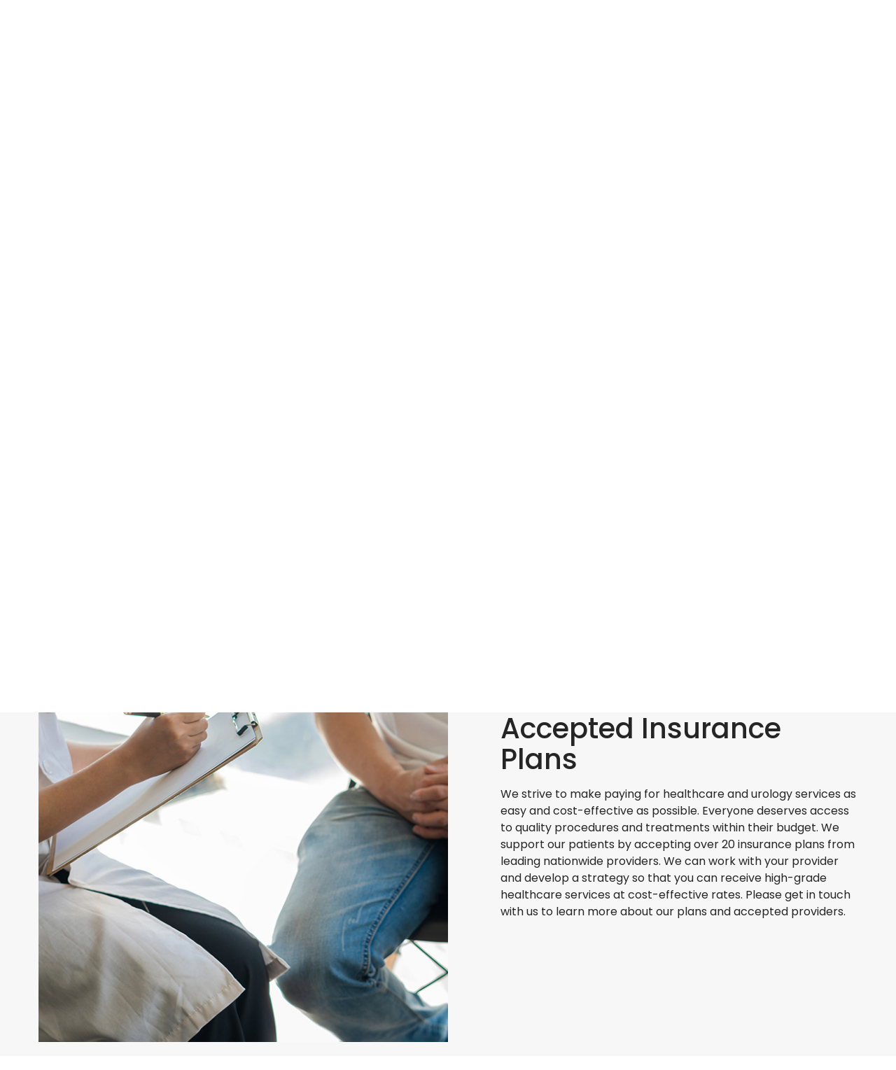

--- FILE ---
content_type: text/html; charset=UTF-8
request_url: https://www.brurologygroup.com/patient-resources/
body_size: 30110
content:
<!DOCTYPE html>
<html lang="en-US">
<head>
    <meta charset="UTF-8">
    <meta name="viewport" content="width=device-width, initial-scale=1">
    <link rel="profile" href="http://gmpg.org/xfn/11">
    <meta name='robots' content='index, follow, max-image-preview:large, max-snippet:-1, max-video-preview:-1' />
	<style>img:is([sizes="auto" i], [sizes^="auto," i]) { contain-intrinsic-size: 3000px 1500px }</style>
	
	<!-- This site is optimized with the Yoast SEO plugin v23.3 - https://yoast.com/wordpress/plugins/seo/ -->
	<title>Urology Insurance Plans Baton Rouge, LA | Patient Resources | Baton Rouge Urology Group</title>
	<meta name="description" content="Baton Rouge Urology Group provides valuable information regarding urology insurance plans in Baton Rouge, LA. Contact us to learn more today." />
	<link rel="canonical" href="https://www.brurologygroup.com/patient-resources/" />
	<meta property="og:locale" content="en_US" />
	<meta property="og:type" content="article" />
	<meta property="og:title" content="Urology Insurance Plans Baton Rouge, LA | Patient Resources | Baton Rouge Urology Group" />
	<meta property="og:description" content="Baton Rouge Urology Group provides valuable information regarding urology insurance plans in Baton Rouge, LA. Contact us to learn more today." />
	<meta property="og:url" content="https://www.brurologygroup.com/patient-resources/" />
	<meta property="og:site_name" content="Baton Rouge Urology Group" />
	<meta property="article:modified_time" content="2023-10-20T00:54:15+00:00" />
	<meta name="twitter:card" content="summary_large_image" />
	<script type="application/ld+json" class="yoast-schema-graph">{"@context":"https://schema.org","@graph":[{"@type":"WebPage","@id":"https://www.brurologygroup.com/patient-resources/","url":"https://www.brurologygroup.com/patient-resources/","name":"Urology Insurance Plans Baton Rouge, LA | Patient Resources | Baton Rouge Urology Group","isPartOf":{"@id":"https://www.brurologygroup.com/#website"},"datePublished":"2023-02-08T19:04:01+00:00","dateModified":"2023-10-20T00:54:15+00:00","description":"Baton Rouge Urology Group provides valuable information regarding urology insurance plans in Baton Rouge, LA. Contact us to learn more today.","breadcrumb":{"@id":"https://www.brurologygroup.com/patient-resources/#breadcrumb"},"inLanguage":"en-US","potentialAction":[{"@type":"ReadAction","target":["https://www.brurologygroup.com/patient-resources/"]}]},{"@type":"BreadcrumbList","@id":"https://www.brurologygroup.com/patient-resources/#breadcrumb","itemListElement":[{"@type":"ListItem","position":1,"name":"Home","item":"https://www.brurologygroup.com/"},{"@type":"ListItem","position":2,"name":"Patient Resources"}]},{"@type":"WebSite","@id":"https://www.brurologygroup.com/#website","url":"https://www.brurologygroup.com/","name":"Baton Rouge Urology Group","description":"Advanced Technology and Helping Hands","potentialAction":[{"@type":"SearchAction","target":{"@type":"EntryPoint","urlTemplate":"https://www.brurologygroup.com/?s={search_term_string}"},"query-input":"required name=search_term_string"}],"inLanguage":"en-US"}]}</script>
	<!-- / Yoast SEO plugin. -->


<link rel='dns-prefetch' href='//www.brurologygroup.com' />
<link rel='dns-prefetch' href='//cdnjs.cloudflare.com' />
<link rel='dns-prefetch' href='//fonts.googleapis.com' />
<link rel='stylesheet' id='ad-google-fonts-css' href='https://fonts.googleapis.com/css?family=Poppins%3A400%2C500%2C600%2C700%2C800%2C900%7CPoppins%3A400%2C500%2C600%2C700%2C800%2C900&#038;ver=2.32.0' type='text/css' media='all' />
<link rel='stylesheet' id='ad-styles-css' href='https://www.brurologygroup.com/wp-content/themes/reach.parent/build/css/theme.min.css?ver=2.32.0' type='text/css' media='all' />
<link rel='stylesheet' id='wp-block-library-css' href='https://www.brurologygroup.com/wp/wp-includes/css/dist/block-library/style.min.css?ver=6.7.2' type='text/css' media='all' />
<style id='classic-theme-styles-inline-css' type='text/css'>
/*! This file is auto-generated */
.wp-block-button__link{color:#fff;background-color:#32373c;border-radius:9999px;box-shadow:none;text-decoration:none;padding:calc(.667em + 2px) calc(1.333em + 2px);font-size:1.125em}.wp-block-file__button{background:#32373c;color:#fff;text-decoration:none}
</style>
<style id='global-styles-inline-css' type='text/css'>
:root{--wp--preset--aspect-ratio--square: 1;--wp--preset--aspect-ratio--4-3: 4/3;--wp--preset--aspect-ratio--3-4: 3/4;--wp--preset--aspect-ratio--3-2: 3/2;--wp--preset--aspect-ratio--2-3: 2/3;--wp--preset--aspect-ratio--16-9: 16/9;--wp--preset--aspect-ratio--9-16: 9/16;--wp--preset--color--black: #000000;--wp--preset--color--cyan-bluish-gray: #abb8c3;--wp--preset--color--white: #ffffff;--wp--preset--color--pale-pink: #f78da7;--wp--preset--color--vivid-red: #cf2e2e;--wp--preset--color--luminous-vivid-orange: #ff6900;--wp--preset--color--luminous-vivid-amber: #fcb900;--wp--preset--color--light-green-cyan: #7bdcb5;--wp--preset--color--vivid-green-cyan: #00d084;--wp--preset--color--pale-cyan-blue: #8ed1fc;--wp--preset--color--vivid-cyan-blue: #0693e3;--wp--preset--color--vivid-purple: #9b51e0;--wp--preset--gradient--vivid-cyan-blue-to-vivid-purple: linear-gradient(135deg,rgba(6,147,227,1) 0%,rgb(155,81,224) 100%);--wp--preset--gradient--light-green-cyan-to-vivid-green-cyan: linear-gradient(135deg,rgb(122,220,180) 0%,rgb(0,208,130) 100%);--wp--preset--gradient--luminous-vivid-amber-to-luminous-vivid-orange: linear-gradient(135deg,rgba(252,185,0,1) 0%,rgba(255,105,0,1) 100%);--wp--preset--gradient--luminous-vivid-orange-to-vivid-red: linear-gradient(135deg,rgba(255,105,0,1) 0%,rgb(207,46,46) 100%);--wp--preset--gradient--very-light-gray-to-cyan-bluish-gray: linear-gradient(135deg,rgb(238,238,238) 0%,rgb(169,184,195) 100%);--wp--preset--gradient--cool-to-warm-spectrum: linear-gradient(135deg,rgb(74,234,220) 0%,rgb(151,120,209) 20%,rgb(207,42,186) 40%,rgb(238,44,130) 60%,rgb(251,105,98) 80%,rgb(254,248,76) 100%);--wp--preset--gradient--blush-light-purple: linear-gradient(135deg,rgb(255,206,236) 0%,rgb(152,150,240) 100%);--wp--preset--gradient--blush-bordeaux: linear-gradient(135deg,rgb(254,205,165) 0%,rgb(254,45,45) 50%,rgb(107,0,62) 100%);--wp--preset--gradient--luminous-dusk: linear-gradient(135deg,rgb(255,203,112) 0%,rgb(199,81,192) 50%,rgb(65,88,208) 100%);--wp--preset--gradient--pale-ocean: linear-gradient(135deg,rgb(255,245,203) 0%,rgb(182,227,212) 50%,rgb(51,167,181) 100%);--wp--preset--gradient--electric-grass: linear-gradient(135deg,rgb(202,248,128) 0%,rgb(113,206,126) 100%);--wp--preset--gradient--midnight: linear-gradient(135deg,rgb(2,3,129) 0%,rgb(40,116,252) 100%);--wp--preset--font-size--small: 13px;--wp--preset--font-size--medium: 20px;--wp--preset--font-size--large: 36px;--wp--preset--font-size--x-large: 42px;--wp--preset--spacing--20: 0.44rem;--wp--preset--spacing--30: 0.67rem;--wp--preset--spacing--40: 1rem;--wp--preset--spacing--50: 1.5rem;--wp--preset--spacing--60: 2.25rem;--wp--preset--spacing--70: 3.38rem;--wp--preset--spacing--80: 5.06rem;--wp--preset--shadow--natural: 6px 6px 9px rgba(0, 0, 0, 0.2);--wp--preset--shadow--deep: 12px 12px 50px rgba(0, 0, 0, 0.4);--wp--preset--shadow--sharp: 6px 6px 0px rgba(0, 0, 0, 0.2);--wp--preset--shadow--outlined: 6px 6px 0px -3px rgba(255, 255, 255, 1), 6px 6px rgba(0, 0, 0, 1);--wp--preset--shadow--crisp: 6px 6px 0px rgba(0, 0, 0, 1);}:where(.is-layout-flex){gap: 0.5em;}:where(.is-layout-grid){gap: 0.5em;}body .is-layout-flex{display: flex;}.is-layout-flex{flex-wrap: wrap;align-items: center;}.is-layout-flex > :is(*, div){margin: 0;}body .is-layout-grid{display: grid;}.is-layout-grid > :is(*, div){margin: 0;}:where(.wp-block-columns.is-layout-flex){gap: 2em;}:where(.wp-block-columns.is-layout-grid){gap: 2em;}:where(.wp-block-post-template.is-layout-flex){gap: 1.25em;}:where(.wp-block-post-template.is-layout-grid){gap: 1.25em;}.has-black-color{color: var(--wp--preset--color--black) !important;}.has-cyan-bluish-gray-color{color: var(--wp--preset--color--cyan-bluish-gray) !important;}.has-white-color{color: var(--wp--preset--color--white) !important;}.has-pale-pink-color{color: var(--wp--preset--color--pale-pink) !important;}.has-vivid-red-color{color: var(--wp--preset--color--vivid-red) !important;}.has-luminous-vivid-orange-color{color: var(--wp--preset--color--luminous-vivid-orange) !important;}.has-luminous-vivid-amber-color{color: var(--wp--preset--color--luminous-vivid-amber) !important;}.has-light-green-cyan-color{color: var(--wp--preset--color--light-green-cyan) !important;}.has-vivid-green-cyan-color{color: var(--wp--preset--color--vivid-green-cyan) !important;}.has-pale-cyan-blue-color{color: var(--wp--preset--color--pale-cyan-blue) !important;}.has-vivid-cyan-blue-color{color: var(--wp--preset--color--vivid-cyan-blue) !important;}.has-vivid-purple-color{color: var(--wp--preset--color--vivid-purple) !important;}.has-black-background-color{background-color: var(--wp--preset--color--black) !important;}.has-cyan-bluish-gray-background-color{background-color: var(--wp--preset--color--cyan-bluish-gray) !important;}.has-white-background-color{background-color: var(--wp--preset--color--white) !important;}.has-pale-pink-background-color{background-color: var(--wp--preset--color--pale-pink) !important;}.has-vivid-red-background-color{background-color: var(--wp--preset--color--vivid-red) !important;}.has-luminous-vivid-orange-background-color{background-color: var(--wp--preset--color--luminous-vivid-orange) !important;}.has-luminous-vivid-amber-background-color{background-color: var(--wp--preset--color--luminous-vivid-amber) !important;}.has-light-green-cyan-background-color{background-color: var(--wp--preset--color--light-green-cyan) !important;}.has-vivid-green-cyan-background-color{background-color: var(--wp--preset--color--vivid-green-cyan) !important;}.has-pale-cyan-blue-background-color{background-color: var(--wp--preset--color--pale-cyan-blue) !important;}.has-vivid-cyan-blue-background-color{background-color: var(--wp--preset--color--vivid-cyan-blue) !important;}.has-vivid-purple-background-color{background-color: var(--wp--preset--color--vivid-purple) !important;}.has-black-border-color{border-color: var(--wp--preset--color--black) !important;}.has-cyan-bluish-gray-border-color{border-color: var(--wp--preset--color--cyan-bluish-gray) !important;}.has-white-border-color{border-color: var(--wp--preset--color--white) !important;}.has-pale-pink-border-color{border-color: var(--wp--preset--color--pale-pink) !important;}.has-vivid-red-border-color{border-color: var(--wp--preset--color--vivid-red) !important;}.has-luminous-vivid-orange-border-color{border-color: var(--wp--preset--color--luminous-vivid-orange) !important;}.has-luminous-vivid-amber-border-color{border-color: var(--wp--preset--color--luminous-vivid-amber) !important;}.has-light-green-cyan-border-color{border-color: var(--wp--preset--color--light-green-cyan) !important;}.has-vivid-green-cyan-border-color{border-color: var(--wp--preset--color--vivid-green-cyan) !important;}.has-pale-cyan-blue-border-color{border-color: var(--wp--preset--color--pale-cyan-blue) !important;}.has-vivid-cyan-blue-border-color{border-color: var(--wp--preset--color--vivid-cyan-blue) !important;}.has-vivid-purple-border-color{border-color: var(--wp--preset--color--vivid-purple) !important;}.has-vivid-cyan-blue-to-vivid-purple-gradient-background{background: var(--wp--preset--gradient--vivid-cyan-blue-to-vivid-purple) !important;}.has-light-green-cyan-to-vivid-green-cyan-gradient-background{background: var(--wp--preset--gradient--light-green-cyan-to-vivid-green-cyan) !important;}.has-luminous-vivid-amber-to-luminous-vivid-orange-gradient-background{background: var(--wp--preset--gradient--luminous-vivid-amber-to-luminous-vivid-orange) !important;}.has-luminous-vivid-orange-to-vivid-red-gradient-background{background: var(--wp--preset--gradient--luminous-vivid-orange-to-vivid-red) !important;}.has-very-light-gray-to-cyan-bluish-gray-gradient-background{background: var(--wp--preset--gradient--very-light-gray-to-cyan-bluish-gray) !important;}.has-cool-to-warm-spectrum-gradient-background{background: var(--wp--preset--gradient--cool-to-warm-spectrum) !important;}.has-blush-light-purple-gradient-background{background: var(--wp--preset--gradient--blush-light-purple) !important;}.has-blush-bordeaux-gradient-background{background: var(--wp--preset--gradient--blush-bordeaux) !important;}.has-luminous-dusk-gradient-background{background: var(--wp--preset--gradient--luminous-dusk) !important;}.has-pale-ocean-gradient-background{background: var(--wp--preset--gradient--pale-ocean) !important;}.has-electric-grass-gradient-background{background: var(--wp--preset--gradient--electric-grass) !important;}.has-midnight-gradient-background{background: var(--wp--preset--gradient--midnight) !important;}.has-small-font-size{font-size: var(--wp--preset--font-size--small) !important;}.has-medium-font-size{font-size: var(--wp--preset--font-size--medium) !important;}.has-large-font-size{font-size: var(--wp--preset--font-size--large) !important;}.has-x-large-font-size{font-size: var(--wp--preset--font-size--x-large) !important;}
:where(.wp-block-post-template.is-layout-flex){gap: 1.25em;}:where(.wp-block-post-template.is-layout-grid){gap: 1.25em;}
:where(.wp-block-columns.is-layout-flex){gap: 2em;}:where(.wp-block-columns.is-layout-grid){gap: 2em;}
:root :where(.wp-block-pullquote){font-size: 1.5em;line-height: 1.6;}
</style>
<link rel='stylesheet' id='ad-styles-child-css' href='https://www.brurologygroup.com/wp-content/themes/reach.service-in-quick/build/css/theme.min.css?ver=2.32.0' type='text/css' media='all' />
<link rel='stylesheet' id='jquery-auto-complete-css' href='https://cdnjs.cloudflare.com/ajax/libs/jquery-autocomplete/1.0.7/jquery.auto-complete.css?ver=1.0.7' type='text/css' media='all' />
<script type="text/javascript" src="https://www.brurologygroup.com/wp/wp-includes/js/jquery/jquery.min.js?ver=3.7.1" id="jquery-core-js"></script>
<script type="text/javascript" src="https://www.brurologygroup.com/wp/wp-includes/js/jquery/jquery-migrate.min.js?ver=3.4.1" id="jquery-migrate-js"></script>
<link rel="https://api.w.org/" href="https://www.brurologygroup.com/wp-json/" /><link rel="alternate" title="JSON" type="application/json" href="https://www.brurologygroup.com/wp-json/wp/v2/pages/337" /><link rel='shortlink' href='https://www.brurologygroup.com/?p=337' />
<link rel="alternate" title="oEmbed (JSON)" type="application/json+oembed" href="https://www.brurologygroup.com/wp-json/oembed/1.0/embed?url=https%3A%2F%2Fwww.brurologygroup.com%2Fpatient-resources%2F" />
<link rel="alternate" title="oEmbed (XML)" type="text/xml+oembed" href="https://www.brurologygroup.com/wp-json/oembed/1.0/embed?url=https%3A%2F%2Fwww.brurologygroup.com%2Fpatient-resources%2F&#038;format=xml" />
        <link rel="shortcut icon" href="https://www.brurologygroup.com/wp-content/uploads/2023/02/cropped-BATON-ROUGE-UROLOGY-GROUP_favicon-192x192.png " type="image/x-icon"/>
        <!-- Google tag (gtag.js) -->
<script async src="https://www.googletagmanager.com/gtag/js?id=G-G8CCYLGH4Q"></script>
<script>
window.dataLayer = window.dataLayer || [];
function gtag(){dataLayer.push(arguments);}
gtag('js', new Date());

gtag('config', 'G-G8CCYLGH4Q');
</script>


<!-- Global site tag (gtag.js) - Google Analytics -->
<!-- <script async src="https://www.googletagmanager.com/gtag/js?id=UA-229757292-21"></script>
<script>
  window.dataLayer = window.dataLayer || [];
  function gtag(){dataLayer.push(arguments);}
  gtag('js', new Date());
 
  gtag('config', 'UA-229757292-21');
</script>  -->

<script type="text/javascript" src="//cdn.rlets.com/capture_configs/1b8/b1c/cfc/1a24be9ae9efe1e1695df01.js" async="async"></script>        <script type="text/javascript">
            jQuery(function($) {
                jQuery('input[type=search]').addClass('search-autocomplete');
                jQuery('input[type=search]').attr('autocomplete', 'on');
            });
            jQuery(function($){
                var searchRequest;
                jQuery('.search-autocomplete').autoComplete({
                    minChars: 2,
                    source: function(term, suggest){
                        try { searchRequest.abort(); } catch(e){}
                        searchRequest = jQuery.getJSON(global.ajax, { q: term, action: 'search_site' }, function(res) {
                            var suggestions = [];
                            for (i=0;i<res.data.length;i++)
                                if (~res.data[i].toLowerCase().indexOf(term)) {
                                    suggestions.push(res.data[i]);
                                } 
                                else if (~res.data[i].toUpperCase().indexOf(term)) { 
                                    suggestions.push(res.data[i]) 
                                };
                            suggest(suggestions);
                        });
                    }
                });
            });
        </script>
    <style type="text/css">.recentcomments a{display:inline !important;padding:0 !important;margin:0 !important;}</style><link rel="icon" href="https://www.brurologygroup.com/wp-content/uploads/2023/02/cropped-BATON-ROUGE-UROLOGY-GROUP_favicon-32x32.png" sizes="32x32" />
<link rel="icon" href="https://www.brurologygroup.com/wp-content/uploads/2023/02/cropped-BATON-ROUGE-UROLOGY-GROUP_favicon-192x192.png" sizes="192x192" />
<link rel="apple-touch-icon" href="https://www.brurologygroup.com/wp-content/uploads/2023/02/cropped-BATON-ROUGE-UROLOGY-GROUP_favicon-180x180.png" />
<meta name="msapplication-TileImage" content="https://www.brurologygroup.com/wp-content/uploads/2023/02/cropped-BATON-ROUGE-UROLOGY-GROUP_favicon-270x270.png" />
		<style type="text/css" id="wp-custom-css">
			/* AK02102023 */
:root {
    --header-font: 'Poppins', sans-serif;
	--body-font: 'Poppins', sans-serif;

	--black-color: #252525;
    --white-color: #ffffff;

    --primary-color: #333333;

    --button: #00315f;
    --button-hover: #ccad8f;
}

::-webkit-input-placeholder { font-family: var(--body-font); font-weight: normal!important; color: var(--black-color) !important; font-size: 16px!important; }
::-moz-placeholder { font-family: var(--body-font); font-weight: normal!important; color: var(--black-color) !important; font-size: 16px!important; }
:-ms-input-placeholder { font-family: var(--body-font); font-weight: normal!important; color: var(--black-color) !important; font-size: 16px!important; }
:-moz-placeholder { font-family: var(--body-font); font-weight: normal!important; color: var(--black-color) !important; font-size: 16px!important; }
.selectize-dropdown, textarea { font-family: var(--body-font); resize: none!important; font-weight: normal!important; color: var(--black-color) !important; font-size: 16px!important; }
header a { font-weight: 400!important; font-family: var(--body-font); }
h1, h2, h3, h4 ,h5, h6 {font-weight: 500;}
.header__nav a { font-size: 14px!important; }
.btn, .gform_button { font-family: var(--body-font)!important; font-weight: 700!important; font-size: 18px!important; padding: 15px 40px!important; border: 0px!important; border-radius: 5px;}
.hero__content .btn {box-shadow: 0px 2px 4.8px 0.3px rgba(0, 0, 0, 0.25);}
.btn--dark, .gform_button, .hero__content .btn { background: var(--button) !important; color: var(--white-color) !important; }
.btn--light {background: var(--white-color) !important; color: var(--button) !important;}
.btn--dark:hover, .gform_button:hover, .btn--light:hover { background: var(--button-hover) !important; color: var(--white-color) !important; }
.form__gform--default input:not([type="radio"]):not([type="checkbox"]):not([type="submit"]):not([type="button"]):not([type="image"]):not([type="file"]), .form__gform--default textarea { background: transparent!important; }
label { font-weight: 500!important; font-family: var(--body-font)!important; color: var(--black-color) !important; }
.header__nav ul > li { margin: 0 0 0 20px; }
.header__nav--center { justify-content: flex-end; }
.header__utility a { font-size: 16px!important; color: var(--white-color) !important; font-weight: 500 !important;}
.header__utility a:hover {color: var(--button-hover) !important;}
.header__utility a:hover .icon {fill: var(--button-hover) !important;}
.sub-menu--toggle:hover { background-color: #f1f1f1!important; }
.mobile__nav a { font-size: 16px!important; text-transform: uppercase; }
.header__nav a:hover, .mobile__nav a:hover, header .current-menu-item > a { color: var(--button-hover) !important; }
.mobile__nav-close .icon { fill: var(--button)  !important; }
.mobile__nav-close .icon:hover { fill: var(--button-hover)  !important; }
.hamburger-inner, .hamburger-inner::before, .hamburger-inner::after { background-color: var(--button) !important; }
.hamburger:hover .hamburger-inner, .hamburger:hover .hamburger-inner::before, .hamburger:hover .hamburger-inner::after { background-color: var(--button-hover) !important; }
.footer__scroll-top a { color: var(--white-color) !important; }
.footer__scroll-top a:hover { color: var(--button-hover) !important; }
.footer__scroll-top .icon {fill: var(--button) !important;}
.socials__item .icon:hover { fill: var(--button-hover) !important; }
.post__header a, .post__read-more, .sidebar .widget a, .blog__pagination a, .blog__post-links a, .module .text--dark .entry__content a:not(.btn), article .text--dark .entry__content a:not(.btn), .entry__content .sitemap__row a:not(.btn), .text--dark .contact-info__content a:not(.btn), .text--dark .services__content a:not(.btn), .text--dark .list-columns__content a:not(.btn), .list-column a:not(.btn), .text--dark .content-area__content-lead a:not(.btn), .testimonial__content.content-limit .read-more a.read-more-link, .meta__category, .album__item-meta a, .ufaq-faq-title a h4, .text--dark:not(.footer) .entry__content a:not(.btn) { color: var(--button-hover) !important; }
.post__header a:hover, .post__read-more:hover, .sidebar .widget a:hover, .blog__pagination a:hover, .blog__post-links a:hover, .text--dark:not(.footer) .entry__content a:not(.btn):hover, article .entry__content a:not(.btn):hover, .entry__content .sitemap__row a:not(.btn):hover, .text--dark .contact-info__content a:not(.btn):hover, .text--dark .services__content a:not(.btn):hover, .text--dark .list-columns__content a:not(.btn):hover, .list-column a:not(.btn):hover, .text--dark .content-area__content-lead a:not(.btn):hover, .testimonial__content.content-limit .read-more a.read-more-link:hover, .meta__category:hover, .album__item-meta a:hover, .ufaq-faq-title a:hover h4 {color: var(--black-color) !important; }
.footer__top .col-sm-6 { width: 100%; }
.services .service {padding: 0 10px;}
.service__item {background: var(--button-hover); box-shadow: 0px 3px 3px 0 rgba(0, 0, 0, 0.35); display: flex !important; flex-direction: column;}
.service__item .service__image {margin-right: 0px !important; overflow: hidden;}
.service__item img { transition: .3s ease; max-height: none !important; width: 100% !important;}
.service__item { height: 100%; }
.service__content p { color: var(--black-color) !important; transition: .3s ease; }
.service__title { color: var(--white-color) !important; font-size: 18px!important; transition: .3s ease; font-family: var(--body-font); margin: 10px 5px !important; font-weight: 700;}
a.service__item:hover img { transform: scale(1.1); }
a.service__item:hover {background: var(--button);}
p + h3, p + h4, p + h5, p + h6, ul + h5, ul + h6 { margin-top: 10px!important; }
.list-column img { height: 100px; }
.list-columns { align-items: stretch; }
.list-column__headline {margin: 0px!important; font-family: var(--body-font) !important; color: var(--black-color) !important; text-transform: uppercase !important;}
.list-column p { font-size: 16px!important; line-height: 1.1; padding: 15px 0px !important; }

@media (max-width: 767px){
.entry__content:last-of-type > h5, .entry__content:last-of-type > h6, .entry__content:last-of-type > p { margin-top: 5px; }
.entry__content:last-of-type > h3, .entry__content:last-of-type > h4 { margin-top: 15px; }
.entry__content:first-of-type p:last-of-type { margin-bottom: 0px!important; }
.entry__content:first-of-type p:first-of-type { margin-bottom: 15px!important; }
.entry__content:last-of-type > h3:first-of-type, .entry__content:last-of-type > h5:first-of-type { margin-top: 15px!important; }
}
@media (max-width: 991px){
.header__branding-title { width: calc(100% - 60px)!important; }
}
@media (min-width: 991px){
	h1, .hdg--1 { font-size: 60px!important; }
    h2, .hdg--2 { font-size: 50px!important; }
    h3, .hdg--3 { font-size: 40px!important; }
	h4, .hdg--4 { font-size: 30px!important; }
	h5, .hdg--5 { font-size: 25px!important; }
}
@media (max-width: 767px){
.header__utility .menu { justify-content: center; text-align: center; }
.footer__top {padding-bottom: 0px !important;}
.footer__socials {margin-top: 0px !important;}
}
@media (min-width: 767px){
	/*
.header__utility--left, .header__utility--right { margin: 0px; width: 50%; }
	*/
.hero__content { width: 55%; }
}
h6 {font-size: 25px; color: var(--button-hover);}
.header__stacked-nav {background-color: #333333;}
.hero__content h2.hdg--1 {margin-top: 0px;}
.hero__content h3.hdg--5 {font-weight: 400;}
@media (max-width: 1300px and min-width:767px) {
	.hero__panel .container {padding-left:70px !important; padding-right: 70px;}
}
.module--services h6 + h2 {margin-top: 25px;}
.footer .menu a, .footer p a:not(.btn) {color: var(--white-color) !important;}
.footer .menu a:hover, .footer p a:not(.btn):hover {color: var(--button-hover) !important;}
.footer a:hover, .footer .current-menu-item > a { color: var(--button-hover) !important; }
.footer__sidebar:nth-child(1) .btn:hover {color: var(--white-color) !important;}
.footer__socials {text-align: left !important;}
.theme--flat .form__gform--default input:not([type='radio']):not([type='checkbox']):not([type='submit']):not([type='button']):not([type='image']):not([type='file']), .theme--flat .form__gform--default textarea, .theme--flat .form__gform--default .selectize-input, .theme--flat .form__gform--default .selectize-input.full {border: 1px solid #252525;}
::placeholder {color: #868686 !important;}


/* Book Appointment Banner */
.btn--banner a{position:absolute; top: 208px; right: 100px !important; z-index:100 !important; text-align:center; line-height:1.1; padding: 25px 33px; transition: 0.4s ease;}
.btn--banner a::before {content:''; position:absolute; top: 0px; right:0px; z-index: -1 !important; background: url(/wp-content/uploads/2023/02/book-appoint-bg.png) no-repeat center top; width: 172px; height: 113px; transition: 0.4s ease;}
.btn--banner a::after {content:''; position:absolute; top: 0px; right:0px; z-index: -1 !important; background: url(/wp-content/uploads/2023/02/book-appoint-bg-hover.png) no-repeat center top; width: 172px; height: 113px; opacity: 0; transition: 0.4s ease;}
.btn--banner a:hover {color: var(--white-color) !important;}
.btn--banner a:hover::after {opacity:1;}
.hero__panel {padding: 475px 0 150px;}
@media (max-width:  1200px) {
	.btn--banner a {right:50px; top: 208px;}
}
@media (max-width:  991px) {
	.btn--banner a {right:0px; top: 140px;}
}
@media (max-width:  767px) {
	.btn--banner a {right:-22px !important; top: 84px; transform: scale(0.75);}
}

/* DP03232023 */
#menu-item-614 a { background:
#fff; padding: 6px 12px; border-radius: 4px; color: #00315f!important; font-weight: 600!important; }
#menu-item-614 a .icon { fill: #00315f!important; }
#menu-item-614 a:hover { background: var(--button-hover) !important; color: #fff!important; }
#menu-item-614 a:hover .icon { fill: #fff!important; }

/* AK04172023 */
#menu-item-372 a, #menu-item-656 a { background: #fff; padding: 6px 12px; border-radius: 4px; color: #00315f!important; font-weight: 600!important; }
#menu-item-372 a:hover, #menu-item-656 a:hover { background: var(--button-hover) !important; color: #fff!important; }
@media (min-width: 767px) {
	.header__utility--left {margin: 0; width: 75%;}
.header__utility--right {margin: 0; width: 25%;}
}
@media (max-width: 767px) {
	.header__utility--left a {margin-bottom: 10px;}
}

/* AP 5/17/23 */

@media(max-width:425px){
	.hero__container{display:none;}
}		</style>
		</head>


<body class="page-template-default page page-id-337 layout--stacked theme--flat"style="color: #252525;background-color: #FFFFFF;">
<div id="print-content" class="print-content"></div>
<div class="page-content">
    <a href="#module_1" class="screen-reader-text">Skip to Content</a>
    <div>

<style type="text/css">.theme--material .header--justified .header__branding { background: #ffffff; }</style><svg style="position: absolute; width: 0; height: 0; overflow: hidden;" version="1.1" xmlns="http://www.w3.org/2000/svg">
    <defs>
        <symbol id="icon-chevron-left" viewBox="0 0 24 24">
            <title>chevron-left</title>
            <path d="M10.413 12l5.294-5.294c0.387-0.387 0.387-1.025 0-1.413s-1.025-0.387-1.413 0l-6 6c-0.387 0.387-0.387 1.025 0 1.413l6 6c0.194 0.194 0.45 0.294 0.706 0.294s0.513-0.1 0.706-0.294c0.387-0.387 0.387-1.025 0-1.413l-5.294-5.294z"></path>
        </symbol>
        <symbol id="icon-chevron-right" viewBox="0 0 24 24">
            <title>chevron-right</title>
            <path d="M15.706 11.294l-6-6c-0.387-0.387-1.025-0.387-1.413 0s-0.387 1.025 0 1.413l5.294 5.294-5.294 5.294c-0.387 0.387-0.387 1.025 0 1.413 0.194 0.194 0.45 0.294 0.706 0.294s0.513-0.1 0.706-0.294l6-6c0.394-0.387 0.394-1.025 0-1.413z"></path>
        </symbol>
        <symbol id="icon-chevron-up" viewBox="0 0 20 20">
            <title>chevron-up</title>
            <path d="M15.825 12.82c-.104.113-.25.18-.397.18-.145 0-.292-.067-.396-.18l-5.03-5.392L4.95 12.82c-.104.113-.25.18-.397.18-.145 0-.292-.067-.396-.18-.21-.222-.21-.6 0-.846L9.584 6.18C9.688 6.066 9.856 6 10 6c.147 0 .294.044.42.18l5.426 5.794c.21.224.21.602-.02.847z"></path>
        </symbol>
        <symbol id="icon-arrow-chev-right" viewBox="0 0 24 24">
            <title>chevron-right</title>
            <path d="M15.7 11.3l-6-6c-0.4-0.4-1-0.4-1.4 0s-0.4 1 0 1.4l5.3 5.3-5.3 5.3c-0.4 0.4-0.4 1 0 1.4 0.2 0.2 0.4 0.3 0.7 0.3s0.5-0.1 0.7-0.3l6-6c0.4-0.4 0.4-1 0-1.4z"></path>
        </symbol>
        <symbol id="icon-arrow-chev-left" viewBox="0 0 24 24">
            <title>chevron-left</title>
            <path d="M10.4 12l5.3-5.3c0.4-0.4 0.4-1 0-1.4s-1-0.4-1.4 0l-6 6c-0.4 0.4-0.4 1 0 1.4l6 6c0.2 0.2 0.5 0.3 0.7 0.3s0.5-0.1 0.7-0.3c0.4-0.4 0.4-1 0-1.4l-5.3-5.3z"></path>
        </symbol>
        <symbol id="icon-arrow_back" viewBox="0 0 32 32">
            <title>arrow-back</title>
            <path d="M12.586 27.414l-10-10c-0.781-0.781-0.781-2.047 0-2.828l10-10c0.781-0.781 2.047-0.781 2.828 0s0.781 2.047 0 2.828l-6.586 6.586h19.172c1.105 0 2 0.895 2 2s-0.895 2-2 2h-19.172l6.586 6.586c0.39 0.39 0.586 0.902 0.586 1.414s-0.195 1.024-0.586 1.414c-0.781 0.781-2.047 0.781-2.828 0z"></path>
        </symbol>
        <symbol id="icon-star" viewBox="0 0 24 24">
            <title>star</title>
            <path d="M12 17.25l-6.188 3.75 1.641-7.031-5.438-4.734 7.172-0.609 2.813-6.609 2.813 6.609 7.172 0.609-5.438 4.734 1.641 7.031z"></path>
        </symbol>
        <symbol id="icon-phone" viewBox="0 0 32 32">
            <title>phone</title>
            <path d="M22 20c-2 2-2 4-4 4s-4-2-6-4-4-4-4-6 2-2 4-4-4-8-6-8-6 6-6 6c0 4 4.109 12.109 8 16s12 8 16 8c0 0 6-4 6-6s-6-8-8-6z"></path>
        </symbol>
        <symbol id="icon-quote" viewBox='0 0 60 50'>
            <title>quote</title>
            <path d='M0 24.706v24.706h24.706V24.706H10.588c0-7.796 6.322-14.118 14.118-14.118V0C11.06 0 0 11.06 0 24.706zm60-14.118V0C46.356 0 35.294 11.06 35.294 24.706v24.706H60V24.706H45.882c0-7.796 6.322-14.118 14.118-14.118z'></path>
        </symbol>
    </defs>
</svg>
<svg style="position: absolute; width: 0; height: 0; overflow: hidden;" version="1.1"
     xmlns="http://www.w3.org/2000/svg">
    <defs>
        <symbol id="icon-checkbox-checked" viewBox="0 0 32 32">
            <title>checkbox-checked</title>
            <path d="M28 0h-24c-2.2 0-4 1.8-4 4v24c0 2.2 1.8 4 4 4h24c2.2 0 4-1.8 4-4v-24c0-2.2-1.8-4-4-4zM14 24.828l-7.414-7.414 2.828-2.828 4.586 4.586 9.586-9.586 2.828 2.828-12.414 12.414z"></path>
        </symbol>
        <symbol id="icon-search" viewBox="0 0 32 32">
            <title>search</title>
            <path d="M31.008 27.231l-7.58-6.447c-0.784-0.705-1.622-1.029-2.299-0.998 1.789-2.096 2.87-4.815 2.87-7.787 0-6.627-5.373-12-12-12s-12 5.373-12 12 5.373 12 12 12c2.972 0 5.691-1.081 7.787-2.87-0.031 0.677 0.293 1.515 0.998 2.299l6.447 7.58c1.104 1.226 2.907 1.33 4.007 0.23s0.997-2.903-0.23-4.007zM12 20c-4.418 0-8-3.582-8-8s3.582-8 8-8 8 3.582 8 8-3.582 8-8 8z"></path>
        </symbol>
        <symbol id="icon-wrench" viewBox="0 0 32 32">
            <title>wrench</title>
            <path d="M31.342 25.559l-14.392-12.336c0.67-1.259 1.051-2.696 1.051-4.222 0-4.971-4.029-9-9-9-0.909 0-1.787 0.135-2.614 0.386l5.2 5.2c0.778 0.778 0.778 2.051 0 2.828l-3.172 3.172c-0.778 0.778-2.051 0.778-2.828 0l-5.2-5.2c-0.251 0.827-0.386 1.705-0.386 2.614 0 4.971 4.029 9 9 9 1.526 0 2.963-0.38 4.222-1.051l12.336 14.392c0.716 0.835 1.938 0.882 2.716 0.104l3.172-3.172c0.778-0.778 0.731-2-0.104-2.716z"></path>
        </symbol>
        <symbol id="icon-info" viewBox="0 0 32 32">
            <title>info</title>
            <path d="M14 9.5c0-0.825 0.675-1.5 1.5-1.5h1c0.825 0 1.5 0.675 1.5 1.5v1c0 0.825-0.675 1.5-1.5 1.5h-1c-0.825 0-1.5-0.675-1.5-1.5v-1z"></path>
            <path d="M20 24h-8v-2h2v-6h-2v-2h6v8h2z"></path>
            <path d="M16 0c-8.837 0-16 7.163-16 16s7.163 16 16 16 16-7.163 16-16-7.163-16-16-16zM16 29c-7.18 0-13-5.82-13-13s5.82-13 13-13 13 5.82 13 13-5.82 13-13 13z"></path>
        </symbol>
        <symbol id="icon-shield" viewBox="0 0 32 32">
            <title>shield</title>
            <path d="M30 0l-14 4-14-4c0 0-0.141 1.616 0 4l14 4.378 14-4.378c0.141-2.384 0-4 0-4zM2.256 6.097c0.75 7.834 3.547 21.007 13.744 25.903 10.197-4.896 12.995-18.069 13.744-25.903l-13.744 5.167-13.744-5.167z"></path>
        </symbol>
        <symbol id="icon-play" viewBox="0 0 32 32">
            <title>play</title>
            <path d="M30.662 5.003c-4.488-0.645-9.448-1.003-14.662-1.003s-10.174 0.358-14.662 1.003c-0.86 3.366-1.338 7.086-1.338 10.997s0.477 7.63 1.338 10.997c4.489 0.645 9.448 1.003 14.662 1.003s10.174-0.358 14.662-1.003c0.86-3.366 1.338-7.086 1.338-10.997s-0.477-7.63-1.338-10.997zM12 22v-12l10 6-10 6z"></path>
        </symbol>
        <symbol id="icon-connection" viewBox="0 0 40 32">
            <title>connection</title>
            <path d="M20 18c3.308 0 6.308 1.346 8.481 3.519l-2.827 2.827c-1.449-1.449-3.449-2.346-5.654-2.346s-4.206 0.897-5.654 2.346l-2.827-2.827c2.173-2.173 5.173-3.519 8.481-3.519zM5.858 15.858c3.777-3.777 8.8-5.858 14.142-5.858s10.365 2.080 14.142 5.858l-2.828 2.828c-3.022-3.022-7.040-4.686-11.314-4.686s-8.292 1.664-11.314 4.686l-2.828-2.828zM30.899 4.201c3.334 1.41 6.329 3.429 8.899 6v0l-2.828 2.828c-4.533-4.533-10.56-7.029-16.971-7.029s-12.438 2.496-16.971 7.029l-2.828-2.828c2.571-2.571 5.565-4.589 8.899-6 3.453-1.461 7.12-2.201 10.899-2.201s7.446 0.741 10.899 2.201zM18 28c0-1.105 0.895-2 2-2s2 0.895 2 2c0 1.105-0.895 2-2 2s-2-0.895-2-2z"></path>
        </symbol>
        <symbol id="icon-mobile" viewBox="0 0 32 32">
            <title>mobile</title>
            <path d="M23 0h-14c-1.65 0-3 1.35-3 3v26c0 1.65 1.35 3 3 3h14c1.65 0 3-1.35 3-3v-26c0-1.65-1.35-3-3-3zM12 1.5h8v1h-8v-1zM16 30c-1.105 0-2-0.895-2-2s0.895-2 2-2 2 0.895 2 2-0.895 2-2 2zM24 24h-16v-20h16v20z"></path>
        </symbol>
        <symbol id="icon-coin-dollar" viewBox="0 0 32 32">
            <title>coin-dollar</title>
            <path d="M15 2c-8.284 0-15 6.716-15 15s6.716 15 15 15c8.284 0 15-6.716 15-15s-6.716-15-15-15zM15 29c-6.627 0-12-5.373-12-12s5.373-12 12-12c6.627 0 12 5.373 12 12s-5.373 12-12 12zM16 16v-4h4v-2h-4v-2h-2v2h-4v8h4v4h-4v2h4v2h2v-2h4l-0-8h-4zM14 16h-2v-4h2v4zM18 22h-2v-4h2v4z"></path>
        </symbol>
        <symbol id="icon-spoon-knife" viewBox="0 0 32 32">
            <title>spoon-knife</title>
            <path d="M7 0c-3.314 0-6 3.134-6 7 0 3.31 1.969 6.083 4.616 6.812l-0.993 16.191c-0.067 1.098 0.778 1.996 1.878 1.996h1c1.1 0 1.945-0.898 1.878-1.996l-0.993-16.191c2.646-0.729 4.616-3.502 4.616-6.812 0-3.866-2.686-7-6-7zM27.167 0l-1.667 10h-1.25l-0.833-10h-0.833l-0.833 10h-1.25l-1.667-10h-0.833v13c0 0.552 0.448 1 1 1h2.604l-0.982 16.004c-0.067 1.098 0.778 1.996 1.878 1.996h1c1.1 0 1.945-0.898 1.878-1.996l-0.982-16.004h2.604c0.552 0 1-0.448 1-1v-13h-0.833z"></path>
        </symbol>
        <symbol id="icon-ticket" viewBox="0 0 32 32">
            <title>ticket</title>
            <path d="M18 10l4 4-8 8-4-4zM31.298 9.297l-2.297-2.297-1 1c-0.512 0.512-1.219 0.828-2 0.828-1.562 0-2.829-1.266-2.829-2.828 0-0.781 0.317-1.489 0.829-2.001l1-1-2.297-2.297c-0.936-0.936-2.469-0.936-3.405 0l-18.595 18.595c-0.936 0.936-0.936 2.469 0 3.405l2.297 2.297 0.999-0.999c0.512-0.513 1.22-0.83 2.001-0.83 1.562 0 2.828 1.266 2.828 2.828 0 0.781-0.317 1.489-0.829 2.001l-1 1 2.297 2.297c0.936 0.936 2.469 0.936 3.405 0l18.595-18.595c0.936-0.937 0.936-2.469 0-3.406zM14 26l-8-8 12-12 8 8-12 12z"></path>
        </symbol>
        <symbol id="icon-pushpin" viewBox="0 0 32 32">
            <title>pushpin</title>
            <path d="M17 0l-3 3 3 3-7 8h-7l5.5 5.5-8.5 11.269v1.231h1.231l11.269-8.5 5.5 5.5v-7l8-7 3 3 3-3-15-15zM14 17l-2-2 7-7 2 2-7 7z"></path>
        </symbol>
        <symbol id="icon-location" viewBox="0 0 32 32">
            <title>location</title>
            <path d="M16 0c-5.523 0-10 4.477-10 10 0 10 10 22 10 22s10-12 10-22c0-5.523-4.477-10-10-10zM16 16c-3.314 0-6-2.686-6-6s2.686-6 6-6 6 2.686 6 6-2.686 6-6 6z"></path>
        </symbol>
        <symbol id="icon-gift" viewBox="0 0 32 32">
            <title>gift</title>
            <path d="M24.11 10c0.566-0.402 1.11-0.851 1.608-1.348 1.044-1.044 1.742-2.328 1.966-3.616 0.246-1.412-0.115-2.723-0.988-3.597-0.697-0.697-1.641-1.065-2.73-1.065-1.551 0-3.185 0.744-4.483 2.043-2.077 2.077-3.288 4.945-3.94 6.991-0.482-2.056-1.444-4.833-3.313-6.702-1.003-1.003-2.285-1.518-3.495-1.518-0.989 0-1.931 0.344-2.633 1.046-1.562 1.562-1.351 4.306 0.471 6.128 0.65 0.65 1.409 1.189 2.21 1.638h-6.782v8h2v14h24v-14h2v-8h-5.89zM21.073 4.007c0.866-0.866 1.948-1.384 2.892-1.384 0.334 0 0.803 0.070 1.139 0.406 0.813 0.813 0.357 2.697-0.977 4.031-1.373 1.373-3.221 2.318-4.826 2.939h-1.584c0.58-1.798 1.627-4.264 3.356-5.993zM7.31 5.028c-0.022-0.285-0.002-0.82 0.381-1.203 0.32-0.32 0.743-0.387 1.042-0.387v0c0.664 0 1.358 0.313 1.904 0.859 1.059 1.058 1.93 2.743 2.521 4.871 0.016 0.057 0.031 0.115 0.047 0.171-0.057-0.015-0.114-0.031-0.171-0.047-2.128-0.591-3.813-1.462-4.871-2.521-0.495-0.495-0.805-1.13-0.853-1.743zM14 30h-8v-13h8v13zM14 16h-10v-4h10v4zM26 30h-8v-13h8v13zM28 16h-10v-4h10v4z"></path>
        </symbol>
        <symbol id="icon-fire" viewBox="0 0 32 32">
            <title>fire</title>
            <path d="M10.031 32c-2.133-4.438-0.997-6.981 0.642-9.376 1.795-2.624 2.258-5.221 2.258-5.221s1.411 1.834 0.847 4.703c2.493-2.775 2.963-7.196 2.587-8.889 5.635 3.938 8.043 12.464 4.798 18.783 17.262-9.767 4.294-24.38 2.036-26.027 0.753 1.646 0.895 4.433-0.625 5.785-2.573-9.759-8.937-11.759-8.937-11.759 0.753 5.033-2.728 10.536-6.084 14.648-0.118-2.007-0.243-3.392-1.298-5.312-0.237 3.646-3.023 6.617-3.777 10.27-1.022 4.946 0.765 8.568 7.555 12.394z"></path>
        </symbol>
        <symbol id="icon-feed" viewBox="0 0 32 32">
            <title>feed</title>
            <path d="M4.259 23.467c-2.35 0-4.259 1.917-4.259 4.252 0 2.349 1.909 4.244 4.259 4.244 2.358 0 4.265-1.895 4.265-4.244-0-2.336-1.907-4.252-4.265-4.252zM0.005 10.873v6.133c3.993 0 7.749 1.562 10.577 4.391 2.825 2.822 4.384 6.595 4.384 10.603h6.16c-0-11.651-9.478-21.127-21.121-21.127zM0.012 0v6.136c14.243 0 25.836 11.604 25.836 25.864h6.152c0-17.64-14.352-32-31.988-32z"></path>
        </symbol>
        <symbol id="icon-bubbles" viewBox="0 0 36 32">
            <title>bubbles</title>
            <path d="M34 28.161c0 1.422 0.813 2.653 2 3.256v0.498c-0.332 0.045-0.671 0.070-1.016 0.070-2.125 0-4.042-0.892-5.398-2.321-0.819 0.218-1.688 0.336-2.587 0.336-4.971 0-9-3.582-9-8s4.029-8 9-8c4.971 0 9 3.582 9 8 0 1.73-0.618 3.331-1.667 4.64-0.213 0.463-0.333 0.979-0.333 1.522zM7.209 6.912c-2.069 1.681-3.209 3.843-3.209 6.088 0 1.259 0.35 2.481 1.039 3.63 0.711 1.185 1.781 2.268 3.093 3.133 0.949 0.625 1.587 1.623 1.755 2.747 0.056 0.375 0.091 0.753 0.105 1.129 0.233-0.194 0.461-0.401 0.684-0.624 0.755-0.755 1.774-1.172 2.828-1.172 0.168 0 0.336 0.011 0.505 0.032 0.655 0.083 1.323 0.125 1.987 0.126v4c-0.848-0-1.68-0.054-2.492-0.158-3.437 3.437-7.539 4.053-11.505 4.144v-0.841c2.142-1.049 4-2.961 4-5.145 0-0.305-0.024-0.604-0.068-0.897-3.619-2.383-5.932-6.024-5.932-10.103 0-7.18 7.163-13 16-13 8.702 0 15.781 5.644 15.995 12.672-1.284-0.572-2.683-0.919-4.133-1.018-0.36-1.752-1.419-3.401-3.070-4.742-1.104-0.897-2.404-1.606-3.863-2.108-1.553-0.534-3.211-0.804-4.928-0.804s-3.375 0.271-4.928 0.804c-1.46 0.502-2.76 1.211-3.863 2.108z"></path>
        </symbol>
        <symbol id="icon-home" viewBox="0 0 32 32">
            <title>home</title>
            <path d="M32 18.451l-16-12.42-16 12.42v-5.064l16-12.42 16 12.42zM28 18v12h-8v-8h-8v8h-8v-12l12-9z"></path>
        </symbol>
        <symbol id="icon-heart" viewBox="0 0 32 32">
            <title>heart</title>
            <path d="M23.6 2c-3.363 0-6.258 2.736-7.599 5.594-1.342-2.858-4.237-5.594-7.601-5.594-4.637 0-8.4 3.764-8.4 8.401 0 9.433 9.516 11.906 16.001 21.232 6.13-9.268 15.999-12.1 15.999-21.232 0-4.637-3.763-8.401-8.4-8.401z"></path>
        </symbol>
        <symbol id="icon-calendar" viewBox="0 0 32 32">
            <title>calendar</title>
            <path d="M10 12h4v4h-4zM16 12h4v4h-4zM22 12h4v4h-4zM4 24h4v4h-4zM10 24h4v4h-4zM16 24h4v4h-4zM10 18h4v4h-4zM16 18h4v4h-4zM22 18h4v4h-4zM4 18h4v4h-4zM26 0v2h-4v-2h-14v2h-4v-2h-4v32h30v-32h-4zM28 30h-26v-22h26v22z"></path>
        </symbol>
        <symbol id="icon-price-tag" viewBox="0 0 32 32">
            <title>price-tag</title>
            <path d="M30.5 0h-12c-0.825 0-1.977 0.477-2.561 1.061l-14.879 14.879c-0.583 0.583-0.583 1.538 0 2.121l12.879 12.879c0.583 0.583 1.538 0.583 2.121 0l14.879-14.879c0.583-0.583 1.061-1.736 1.061-2.561v-12c0-0.825-0.675-1.5-1.5-1.5zM23 12c-1.657 0-3-1.343-3-3s1.343-3 3-3 3 1.343 3 3-1.343 3-3 3z"></path>
        </symbol>
        <symbol id="icon-credit-card" viewBox="0 0 32 32">
            <title>credit-card</title>
            <path d="M29 4h-26c-1.65 0-3 1.35-3 3v18c0 1.65 1.35 3 3 3h26c1.65 0 3-1.35 3-3v-18c0-1.65-1.35-3-3-3zM3 6h26c0.542 0 1 0.458 1 1v3h-28v-3c0-0.542 0.458-1 1-1zM29 26h-26c-0.542 0-1-0.458-1-1v-9h28v9c0 0.542-0.458 1-1 1zM4 20h2v4h-2zM8 20h2v4h-2zM12 20h2v4h-2z"></path>
        </symbol>
        <symbol id="icon-clock" viewBox="0 0 32 32">
            <title>clock</title>
            <path d="M20.586 23.414l-6.586-6.586v-8.828h4v7.172l5.414 5.414zM16 0c-8.837 0-16 7.163-16 16s7.163 16 16 16 16-7.163 16-16-7.163-16-16-16zM16 28c-6.627 0-12-5.373-12-12s5.373-12 12-12c6.627 0 12 5.373 12 12s-5.373 12-12 12z"></path>
        </symbol>
        <symbol id="icon-envelop" viewBox="0 0 32 32">
            <title>envelop</title>
            <path d="M29 4h-26c-1.65 0-3 1.35-3 3v20c0 1.65 1.35 3 3 3h26c1.65 0 3-1.35 3-3v-20c0-1.65-1.35-3-3-3zM12.461 17.199l-8.461 6.59v-15.676l8.461 9.086zM5.512 8h20.976l-10.488 7.875-10.488-7.875zM12.79 17.553l3.21 3.447 3.21-3.447 6.58 8.447h-19.579l6.58-8.447zM19.539 17.199l8.461-9.086v15.676l-8.461-6.59z"></path>
        </symbol>
    </defs>
</svg>
<svg style="position: absolute; width: 0; height: 0; overflow: hidden;" version="1.1"
     xmlns="http://www.w3.org/2000/svg">
    <defs>
        <symbol id="icon-facebook" viewBox="0 0 32 32">
            <title>facebook</title>
            <path d="M29 0h-26c-1.65 0-3 1.35-3 3v26c0 1.65 1.35 3 3 3h13v-14h-4v-4h4v-2c0-3.306 2.694-6 6-6h4v4h-4c-1.1 0-2 0.9-2 2v2h6l-1 4h-5v14h9c1.65 0 3-1.35 3-3v-26c0-1.65-1.35-3-3-3z"></path>
        </symbol>
        <symbol id="icon-instagram" viewBox="0 0 32 32">
            <title>instagram</title>
            <path d="M16 2.881c4.275 0 4.781 0.019 6.462 0.094 1.563 0.069 2.406 0.331 2.969 0.55 0.744 0.288 1.281 0.638 1.837 1.194 0.563 0.563 0.906 1.094 1.2 1.838 0.219 0.563 0.481 1.412 0.55 2.969 0.075 1.688 0.094 2.194 0.094 6.463s-0.019 4.781-0.094 6.463c-0.069 1.563-0.331 2.406-0.55 2.969-0.288 0.744-0.637 1.281-1.194 1.837-0.563 0.563-1.094 0.906-1.837 1.2-0.563 0.219-1.413 0.481-2.969 0.55-1.688 0.075-2.194 0.094-6.463 0.094s-4.781-0.019-6.463-0.094c-1.563-0.069-2.406-0.331-2.969-0.55-0.744-0.288-1.281-0.637-1.838-1.194-0.563-0.563-0.906-1.094-1.2-1.837-0.219-0.563-0.481-1.413-0.55-2.969-0.075-1.688-0.094-2.194-0.094-6.463s0.019-4.781 0.094-6.463c0.069-1.563 0.331-2.406 0.55-2.969 0.288-0.744 0.638-1.281 1.194-1.838 0.563-0.563 1.094-0.906 1.838-1.2 0.563-0.219 1.412-0.481 2.969-0.55 1.681-0.075 2.188-0.094 6.463-0.094zM16 0c-4.344 0-4.887 0.019-6.594 0.094-1.7 0.075-2.869 0.35-3.881 0.744-1.056 0.412-1.95 0.956-2.837 1.85-0.894 0.888-1.438 1.781-1.85 2.831-0.394 1.019-0.669 2.181-0.744 3.881-0.075 1.713-0.094 2.256-0.094 6.6s0.019 4.887 0.094 6.594c0.075 1.7 0.35 2.869 0.744 3.881 0.413 1.056 0.956 1.95 1.85 2.837 0.887 0.887 1.781 1.438 2.831 1.844 1.019 0.394 2.181 0.669 3.881 0.744 1.706 0.075 2.25 0.094 6.594 0.094s4.888-0.019 6.594-0.094c1.7-0.075 2.869-0.35 3.881-0.744 1.050-0.406 1.944-0.956 2.831-1.844s1.438-1.781 1.844-2.831c0.394-1.019 0.669-2.181 0.744-3.881 0.075-1.706 0.094-2.25 0.094-6.594s-0.019-4.887-0.094-6.594c-0.075-1.7-0.35-2.869-0.744-3.881-0.394-1.063-0.938-1.956-1.831-2.844-0.887-0.887-1.781-1.438-2.831-1.844-1.019-0.394-2.181-0.669-3.881-0.744-1.712-0.081-2.256-0.1-6.6-0.1v0z"></path>
            <path d="M16 7.781c-4.537 0-8.219 3.681-8.219 8.219s3.681 8.219 8.219 8.219 8.219-3.681 8.219-8.219c0-4.537-3.681-8.219-8.219-8.219zM16 21.331c-2.944 0-5.331-2.387-5.331-5.331s2.387-5.331 5.331-5.331c2.944 0 5.331 2.387 5.331 5.331s-2.387 5.331-5.331 5.331z"></path>
            <path d="M26.462 7.456c0 1.060-0.859 1.919-1.919 1.919s-1.919-0.859-1.919-1.919c0-1.060 0.859-1.919 1.919-1.919s1.919 0.859 1.919 1.919z"></path>
        </symbol>
        <symbol id="icon-twitter" viewBox="0 0 16 16">
            <title>twitter</title>
            <path d="M12.6.75h2.454l-5.36 6.142L16 15.25h-4.937l-3.867-5.07-4.425 5.07H.316l5.733-6.57L0 .75h5.063l3.495 4.633L12.601.75Zm-.86 13.028h1.36L4.323 2.145H2.865l8.875 11.633Z"></path>
        </symbol>
        <symbol id="icon-youtube" viewBox="0 0 32 32">
            <title>youtube</title>
            <path d="M31.681 9.6c0 0-0.313-2.206-1.275-3.175-1.219-1.275-2.581-1.281-3.206-1.356-4.475-0.325-11.194-0.325-11.194-0.325h-0.012c0 0-6.719 0-11.194 0.325-0.625 0.075-1.987 0.081-3.206 1.356-0.963 0.969-1.269 3.175-1.269 3.175s-0.319 2.588-0.319 5.181v2.425c0 2.587 0.319 5.181 0.319 5.181s0.313 2.206 1.269 3.175c1.219 1.275 2.819 1.231 3.531 1.369 2.563 0.244 10.881 0.319 10.881 0.319s6.725-0.012 11.2-0.331c0.625-0.075 1.988-0.081 3.206-1.356 0.962-0.969 1.275-3.175 1.275-3.175s0.319-2.587 0.319-5.181v-2.425c-0.006-2.588-0.325-5.181-0.325-5.181zM12.694 20.15v-8.994l8.644 4.513-8.644 4.481z"></path>
        </symbol>
        <symbol id="icon-pinterest" viewBox="0 0 32 32">
            <title>pinterest</title>
            <path d="M16 2.138c-7.656 0-13.863 6.206-13.863 13.863 0 5.875 3.656 10.887 8.813 12.906-0.119-1.094-0.231-2.781 0.050-3.975 0.25-1.081 1.625-6.887 1.625-6.887s-0.412-0.831-0.412-2.056c0-1.925 1.119-3.369 2.506-3.369 1.181 0 1.756 0.887 1.756 1.95 0 1.188-0.756 2.969-1.15 4.613-0.331 1.381 0.688 2.506 2.050 2.506 2.462 0 4.356-2.6 4.356-6.35 0-3.319-2.387-5.638-5.787-5.638-3.944 0-6.256 2.956-6.256 6.019 0 1.194 0.456 2.469 1.031 3.163 0.113 0.137 0.131 0.256 0.094 0.4-0.106 0.438-0.338 1.381-0.387 1.575-0.063 0.256-0.2 0.306-0.463 0.188-1.731-0.806-2.813-3.337-2.813-5.369 0-4.375 3.175-8.387 9.156-8.387 4.806 0 8.544 3.425 8.544 8.006 0 4.775-3.012 8.625-7.194 8.625-1.406 0-2.725-0.731-3.175-1.594 0 0-0.694 2.644-0.863 3.294-0.313 1.206-1.156 2.712-1.725 3.631 1.3 0.4 2.675 0.619 4.106 0.619 7.656 0 13.863-6.206 13.863-13.863 0-7.662-6.206-13.869-13.863-13.869z"></path>
        </symbol>
        <symbol id="icon-yelp" viewBox="0 0 32 32">
            <title>yelp</title>
            <path d="M19.027 20.421c-0.54 0.545-0.083 1.535-0.083 1.535l4.065 6.788c0 0 0.668 0.895 1.246 0.895 0.581 0 1.155-0.477 1.155-0.477l3.214-4.594c0 0 0.324-0.58 0.331-1.087 0.012-0.722-1.077-0.92-1.077-0.92l-7.609-2.444c-0 0-0.746-0.198-1.242 0.303zM18.642 17c0.389 0.66 1.463 0.468 1.463 0.468l7.592-2.219c0 0 1.035-0.421 1.182-0.982 0.145-0.561-0.171-1.238-0.171-1.238l-3.628-4.274c0 0-0.314-0.54-0.967-0.595-0.719-0.061-1.162 0.809-1.162 0.809l-4.29 6.75c0 0-0.379 0.672-0.020 1.28zM15.055 14.368c0.894-0.22 1.036-1.519 1.036-1.519l-0.061-10.808c0 0-0.135-1.333-0.734-1.695-0.94-0.57-1.218-0.272-1.487-0.233l-6.303 2.342c0 0-0.617 0.204-0.939 0.719-0.459 0.73 0.466 1.798 0.466 1.798l6.551 8.93c0 0 0.647 0.669 1.47 0.465zM13.498 18.742c0.023-0.834-1.001-1.334-1.001-1.334l-6.775-3.423c0 0-1.004-0.414-1.491-0.126-0.373 0.221-0.704 0.62-0.737 0.973l-0.441 5.432c0 0-0.066 0.941 0.178 1.369 0.345 0.608 1.482 0.184 1.482 0.184l7.909-1.748c0.307-0.207 0.846-0.225 0.876-1.328zM15.465 21.673c-0.679-0.349-1.491 0.373-1.491 0.373l-5.296 5.83c0 0-0.661 0.892-0.493 1.439 0.158 0.513 0.42 0.768 0.791 0.948l5.319 1.679c0 0 0.645 0.134 1.133-0.008 0.693-0.201 0.565-1.286 0.565-1.286l0.12-7.894c-0 0-0.027-0.76-0.648-1.082z"></path>
        </symbol>
        <symbol id="icon-google" viewBox="0 0 32 32">
            <title>google</title>
            <path d="M29 0h-26c-1.65 0-3 1.35-3 3v26c0 1.65 1.35 3 3 3h26c1.65 0 3-1.35 3-3v-26c0-1.65-1.35-3-3-3zM16.238 28c-6.631 0-12-5.369-12-12s5.369-12 12-12c3.238 0 5.95 1.181 8.037 3.138l-3.256 3.138c-0.894-0.856-2.45-1.85-4.781-1.85-4.1 0-7.438 3.394-7.438 7.575s3.344 7.575 7.438 7.575c4.75 0 6.531-3.413 6.806-5.175h-6.806v-4.113h11.331c0.1 0.6 0.188 1.2 0.188 1.988 0.006 6.856-4.588 11.725-11.519 11.725z"></path>
        </symbol>
        <symbol id="icon-reddit" viewBox="0 0 28 28">
            <title>reddit</title>
            <path d="M28 13.219c0 1.219-0.688 2.266-1.703 2.781 0.125 0.484 0.187 0.984 0.187 1.5 0 4.937-5.578 8.937-12.453 8.937-6.859 0-12.437-4-12.437-8.937 0-0.5 0.063-1 0.172-1.469-1.047-0.516-1.766-1.578-1.766-2.812 0-1.719 1.391-3.109 3.109-3.109 0.891 0 1.687 0.375 2.266 0.984 2.109-1.469 4.922-2.422 8.047-2.531l1.813-8.141c0.063-0.281 0.359-0.469 0.641-0.406l5.766 1.266c0.375-0.75 1.172-1.281 2.078-1.281 1.297 0 2.344 1.047 2.344 2.328 0 1.297-1.047 2.344-2.344 2.344-1.281 0-2.328-1.047-2.328-2.328l-5.219-1.156-1.625 7.375c3.141 0.094 5.984 1.031 8.109 2.5 0.562-0.594 1.359-0.953 2.234-0.953 1.719 0 3.109 1.391 3.109 3.109zM6.531 16.328c0 1.297 1.047 2.344 2.328 2.344 1.297 0 2.344-1.047 2.344-2.344 0-1.281-1.047-2.328-2.344-2.328-1.281 0-2.328 1.047-2.328 2.328zM19.187 21.875c0.234-0.234 0.234-0.578 0-0.812-0.219-0.219-0.578-0.219-0.797 0-0.938 0.953-2.953 1.281-4.391 1.281s-3.453-0.328-4.391-1.281c-0.219-0.219-0.578-0.219-0.797 0-0.234 0.219-0.234 0.578 0 0.812 1.484 1.484 4.344 1.594 5.187 1.594s3.703-0.109 5.187-1.594zM19.141 18.672c1.281 0 2.328-1.047 2.328-2.344 0-1.281-1.047-2.328-2.328-2.328-1.297 0-2.344 1.047-2.344 2.328 0 1.297 1.047 2.344 2.344 2.344z"></path>
        </symbol>
        <symbol id="icon-linkedin" viewBox="0 0 32 32">
            <title>linkedin</title>
            <path d="M29 0h-26c-1.65 0-3 1.35-3 3v26c0 1.65 1.35 3 3 3h26c1.65 0 3-1.35 3-3v-26c0-1.65-1.35-3-3-3zM12 26h-4v-14h4v14zM10 10c-1.106 0-2-0.894-2-2s0.894-2 2-2c1.106 0 2 0.894 2 2s-0.894 2-2 2zM26 26h-4v-8c0-1.106-0.894-2-2-2s-2 0.894-2 2v8h-4v-14h4v2.481c0.825-1.131 2.087-2.481 3.5-2.481 2.488 0 4.5 2.238 4.5 5v9z"></path>
        </symbol>
        <symbol id="icon-mailto" viewBox="0 0 28 28">
            <title>envelope</title>
            <path d="M28 11.094v12.406c0 1.375-1.125 2.5-2.5 2.5h-23c-1.375 0-2.5-1.125-2.5-2.5v-12.406c0.469 0.516 1 0.969 1.578 1.359 2.594 1.766 5.219 3.531 7.766 5.391 1.313 0.969 2.938 2.156 4.641 2.156h0.031c1.703 0 3.328-1.188 4.641-2.156 2.547-1.844 5.172-3.625 7.781-5.391 0.562-0.391 1.094-0.844 1.563-1.359zM28 6.5c0 1.75-1.297 3.328-2.672 4.281-2.438 1.687-4.891 3.375-7.313 5.078-1.016 0.703-2.734 2.141-4 2.141h-0.031c-1.266 0-2.984-1.437-4-2.141-2.422-1.703-4.875-3.391-7.297-5.078-1.109-0.75-2.688-2.516-2.688-3.938 0-1.531 0.828-2.844 2.5-2.844h23c1.359 0 2.5 1.125 2.5 2.5z"></path>
        </symbol>
        <symbol id="icon-bbb" viewBox="0 0 32 32">
            <title>bbb</title>
            <path d="M16.026 20.043h-12.225l-0.45 1.463h3.264l0.623 2.009h5.351l0.623-2.009h3.255z"></path>
            <path d="M5.792 11.827c-0.935 1.29-0.649 3.1 0.641 4.035 0 0 0 0 0 0l2.926 2.13c0.32 0.234 0.398 0.684 0.165 1.013 0 0 0 0 0 0l0.442 0.32 1.55-2.139c0.355-0.494 0.554-1.082 0.554-1.688 0-0.156-0.009-0.312-0.035-0.459-0.121-0.753-0.537-1.437-1.16-1.879l-2.926-2.13c-0.156-0.113-0.26-0.286-0.286-0.468-0.009-0.035-0.009-0.078-0.009-0.113 0-0.156 0.052-0.303 0.139-0.424v0l-0.442-0.32-1.558 2.121z"></path>
            <path d="M7.558 3.281c-0.519 0.71-0.797 1.576-0.797 2.45 0 0.225 0.017 0.45 0.052 0.667 0.173 1.1 0.779 2.087 1.68 2.736l3.68 2.667c0.485 0.346 0.805 0.874 0.9 1.463 0.017 0.121 0.026 0.234 0.026 0.355 0 0.476-0.156 0.935-0.433 1.316v0l0.355 0.26 2.9-4.009c1.359-1.87 0.944-4.494-0.935-5.853 0 0 0 0 0 0l-4.442-3.229c-0.58-0.424-0.701-1.229-0.286-1.81l-0.355-0.26-2.346 3.247z"></path>
            <path d="M0.043 24.745h3.351c0.823 0 1.472 0.225 1.887 0.641 0.329 0.32 0.511 0.771 0.494 1.229v0.017c0 0.814-0.433 1.264-0.952 1.558 0.831 0.32 1.351 0.805 1.351 1.775v0.017c0 1.316-1.074 1.983-2.701 1.983h-3.429v-7.221zM3.056 27.662c0.701 0 1.143-0.225 1.143-0.762v-0.017c0-0.476-0.372-0.745-1.039-0.745h-1.567v1.524h1.463zM3.481 30.563c0.701 0 1.126-0.251 1.126-0.779v-0.017c0-0.485-0.364-0.779-1.178-0.779h-1.835v1.584l1.887-0.009z"></path>
            <path d="M6.866 24.745h3.351c0.822 0 1.472 0.225 1.887 0.641 0.329 0.32 0.502 0.771 0.493 1.229v0.017c0 0.814-0.433 1.264-0.952 1.558 0.831 0.32 1.351 0.805 1.351 1.775v0.017c0 1.316-1.074 1.983-2.701 1.983h-3.429v-7.221zM9.879 27.662c0.701 0 1.143-0.225 1.143-0.762v-0.017c0-0.476-0.372-0.745-1.039-0.745h-1.567v1.524h1.463zM10.303 30.563c0.701 0 1.126-0.251 1.126-0.779v-0.017c0-0.485-0.364-0.779-1.178-0.779h-1.835v1.584l1.887-0.009z"></path>
            <path d="M13.688 24.745h3.351c0.823 0 1.472 0.225 1.887 0.641 0.329 0.32 0.511 0.771 0.494 1.229v0.017c0 0.814-0.433 1.264-0.952 1.558 0.831 0.32 1.351 0.805 1.351 1.775v0.017c0 1.316-1.074 1.983-2.701 1.983h-3.429v-7.221zM16.701 27.662c0.701 0 1.143-0.225 1.143-0.762v-0.017c0-0.476-0.372-0.745-1.039-0.745h-1.567v1.524h1.463zM17.126 30.563c0.701 0 1.126-0.251 1.126-0.779v-0.017c0-0.485-0.364-0.779-1.177-0.779h-1.835v1.584l1.887-0.009z"></path>
            <path d="M20.165 30.45v0c0-0.823 0.658-1.481 1.472-1.481s1.472 0.658 1.472 1.472v0.009c0 0.814-0.658 1.472-1.472 1.472s-1.472-0.658-1.472-1.472zM22.935 30.442v0c0-0.727-0.589-1.307-1.299-1.299-0.719 0-1.299 0.589-1.299 1.299v0.009c0 0.719 0.589 1.299 1.299 1.299 0.719-0.009 1.299-0.589 1.299-1.307v0zM21.030 29.619h0.693c0.182-0.009 0.355 0.052 0.485 0.173 0.087 0.095 0.139 0.216 0.13 0.338v0.009c0.009 0.216-0.13 0.416-0.338 0.485l0.381 0.563h-0.398l-0.338-0.502h-0.268v0.502h-0.346v-1.567zM21.723 30.381c0.173 0 0.268-0.095 0.268-0.225v-0.009c0-0.147-0.104-0.225-0.277-0.225h-0.338v0.459h0.346z"></path>
        </symbol>
        <symbol id="icon-pinterest" viewBox="0 0 32 32">
          <title>pinterest</title>
          <path d="M16 2.138c-7.656 0-13.863 6.206-13.863 13.863 0 5.875 3.656 10.887 8.813 12.906-0.119-1.094-0.231-2.781 0.050-3.975 0.25-1.081 1.625-6.887 1.625-6.887s-0.412-0.831-0.412-2.056c0-1.925 1.119-3.369 2.506-3.369 1.181 0 1.756 0.887 1.756 1.95 0 1.188-0.756 2.969-1.15 4.613-0.331 1.381 0.688 2.506 2.050 2.506 2.462 0 4.356-2.6 4.356-6.35 0-3.319-2.387-5.638-5.787-5.638-3.944 0-6.256 2.956-6.256 6.019 0 1.194 0.456 2.469 1.031 3.163 0.113 0.137 0.131 0.256 0.094 0.4-0.106 0.438-0.338 1.381-0.387 1.575-0.063 0.256-0.2 0.306-0.463 0.188-1.731-0.806-2.813-3.337-2.813-5.369 0-4.375 3.175-8.387 9.156-8.387 4.806 0 8.544 3.425 8.544 8.006 0 4.775-3.012 8.625-7.194 8.625-1.406 0-2.725-0.731-3.175-1.594 0 0-0.694 2.644-0.863 3.294-0.313 1.206-1.156 2.712-1.725 3.631 1.3 0.4 2.675 0.619 4.106 0.619 7.656 0 13.863-6.206 13.863-13.863 0-7.662-6.206-13.869-13.863-13.869z"></path>
        </symbol>
        <symbol id="icon-homeadvisor" viewBox="0 0 40 32">
          <title>homeadvisor</title>
          <path d="M20.566 11.026l4.777 4.904 7.624 0.021v6.44c0 1.158-0.947 2.105-2.105 2.105h-4.46v7.504l-7.504-7.504h-10.157c-1.158 0-2.105-0.947-2.105-2.105v-8.386l8.476-8.407 5.454 5.428z"></path>
          <path d="M0 13.179h3.856l11.203-11.229 11.256 11.229h13.105l-13.105-13.131h-13.236l-13.079 13.131z"></path>
        </symbol>
        <symbol id="icon-angies" viewBox="0 0 43 32">
          <title>angies</title>
          <path d="M33.215 15.379h-16.005l-1.984 7.906-1.923-7.906h-3.651c-2.988 0-5.396-2.458-5.396-5.489 0-3.036 2.409-5.499 5.396-5.499h23.561c2.984 0 5.408 2.466 5.408 5.499 0.002 3.032-2.422 5.489-5.406 5.489zM33.291 0.075h-23.649c-5.32 0-9.642 4.396-9.642 9.815 0 5.409 4.322 9.8 9.642 9.8h0.963l4.588 12.31 4.555-12.31h13.539c5.325 0 9.646-4.391 9.646-9.8 0.001-5.419-4.319-9.815-9.642-9.815z"></path>
        </symbol>
    </defs>
</svg>
<style type="text/css">body, .search-field, #s{ font-family: 'Poppins', sans-serif }.header__nav a, .header__call, .header__utility, .mobile__nav .menu a, h1, h2, h3, h4, h5, h6, .post__header a, .blog__headline, .blog__post-links{ font-family: 'Poppins', sans-serif }.header__nav .sub-menu li:hover > a, .header__main li.current-menu-item > a, .header__nav li.menu-item--btn-outline a, .mobile__nav li.menu-item--btn-outline a, .entry__content--sitemap a, .comment-edit-link, .comment-reply-link, .comment-reply-title small a, div.ufaq-faq-category-title h4, div.ufaq-faq-div .ufaq-faq-title .ewd-ufaq-post-margin .ewd-ufaq-post-margin-symbol{ color: #333333 }.header__nav li.menu-item--btn-primary a, .mobile__nav li.menu-item--btn-primary a{ background: #333333 }.header__nav li.menu-item--btn-outline a, .mobile__nav li.menu-item--btn-outline a{ border-color: #333333 }.footer__scroll-top .icon{ fill: #333333 }a, .btn--dark, .list-items .list-item li:before, .gform_button, .comments-area input[type="submit"]{ color: #333333 }.header__call, .header__call-open, .page__header, .testimonials .slick-arrow, .testimonials .slick-dots .slick-active button, .footer__scroll-top{ background-color: #333333 }.btn--dark, .gform_button, .comments-area input[type="submit"]{ border-color: #333333 }.entry__content--sitemap a:hover{ color: #00315f }header .search-form .search-icon .search-path{ stroke: #00315f }a:hover, .btn--dark:hover, .btn--dark:focus, .gform_button:hover{ color: #00315f }.page__header, .btn--primary{ background-color: #00315f }.btn--dark:hover, .btn--dark:focus, .gform_button:hover{ border-color: #00315f }.header__nav .sub-menu li a, .mobile__nav .sub-menu li a { color: #333333 }
            .header__nav .sub-menu li a:hover, .mobile__nav .menu a:hover, .mobile__nav .sub-menu li a:hover { color: #ccad8f }
            .header__nav a:hover, .header__main li.current-menu-item > a, .header__main .mobile__nav li.current-menu-item > a { color: #ccad8f }
            .header__nav .sub-menu, .mobile__nav .sub-menu { background-color: #FFFFFF; }
            .header__nav .sub-menu:after { border-color: transparent transparent #FFFFFF transparent; }
            .header__nav .sub-menu:before { border-color: transparent transparent #E4E4E4 transparent; }
            .header__nav .sub-menu, .header__nav .sub-menu li { border-color: #E4E4E4; }
            .header__nav .sub-menu { min-width: 230px; }.text--light .comment-body a, .text--light .comments-area a.comment-edit-link, .text--light .comments-area a.comment-reply-link, .text--light .comment-reply-title small a, a.text--light:not( .btn ), .text--light:not( .header ):not( .header__utility ) a:not( .btn ):not( .service__link ):not( .staff__item ) :not( .service__title ), .text--light .entry__content a:not( .btn ), .text--light .post__header a, .text--light .post__read-more, .sidebar .widget a, .text--light .blog__pagination a, .text--light .blog__post-links a, article .entry__content a:not(.btn), .entry__content .sitemap__row a:not(.btn),  .text--light .contact-info__content a, .text--light .services__content a, .text--light .list-columns__content a, .text--light .content-area__content-lead a, .text--light .footer__scroll-top > a#scrollTop { color: #ccad8f; }
                a.text--light:not( .btn ):hover, .text--light:not(.header):not(.header__utility).footer li.menu-item a:not(.btn):not(.service__link):hover, .text--light:not( .header ):not( .header__utility ) nav:not(.header__nav):not(.header__utility) a:not( .btn ):not( .service__link ):hover, a.text--light:not( .btn ):focus, .text--light:not(.header):not(.header__utility).footer li.menu-item a:not(.btn):not(.service__link):focus, .text--light:not( .header ):not( .header__utility ) nav:not(.header__nav):not(.header__utility) a:not( .btn ):not( .service__link ):focus, .text--light .entry__content a:not( .btn ):hover, .text--light .content-area__content-lead a:hover, .text--light .post__header a:hover, .text--light .post__read-more:hover, .sidebar .widget a:hover, .text--light .blog__pagination a:hover, .text--light .blog__post-links a:hover, article .entry__content a:not(.btn):hover, .text--light .comment-body a:hover, .text--light .comments-area a.comment-edit-link:hover, .text--light .comments-area a.comment-reply-link:hover, .text--light .comment-reply-title small a:hover, .entry__content a:not(.btn):hover { color: #ffffff; }.text--dark .comment-body a, .text--dark .comments-area a.comment-edit-link, .text--dark .comments-area a.comment-reply-link, .text--dark .comment-reply-title small a, a.text--dark:not( .btn ), .text--dark:not( .header ):not( .header__utility ) a:not( .btn ):not( .service__link ):not( .staff__item ) :not( .service__title ), .text--dark .entry__content a:not( .btn ), .text--dark .post__header a, .text--dark .post__read-more, .sidebar .widget a, .text--dark .blog__pagination a, .text--dark .blog__post-links a, article .entry__content a:not(.btn), .entry__content .sitemap__row a:not(.btn), .text--dark .contact-info__content a, .text--dark .services__content a, .text--dark .list-columns__content a, .text--dark .content-area__content-lead a, .text--dark .footer__scroll-top > a#scrollTop { color: #ccad8f; }
                a.text--dark:not( .btn ):hover, .text--dark:not(.header):not(.header__utility).footer li.menu-item a:not(.btn):not(.service__link):hover, .text--dark:not( .header ):not( .header__utility ) nav:not(.header__nav):not(.header__utility) a:not( .btn ):not( .service__link ):hover, a.text--dark:not( .btn ):focus, .text--dark:not(.header):not(.header__utility).footer li.menu-item a:not(.btn):not(.service__link):focus, .text--dark:not( .header ):not( .header__utility ) nav:not(.header__nav):not(.header__utility) a:not( .btn ):not( .service__link ):focus, .text--dark .entry__content a:not( .btn ):hover, .text--dark .content-area__content-lead a:hover, .text--dark .post__header a:hover, .text--dark .post__read-more:hover, .sidebar .widget a:hover, .text--dark .blog__pagination a:hover, .text--dark .blog__post-links a:hover, article .entry__content a:not(.btn):hover, .text--dark .comment-body a:hover, .text--dark .comments-area a.comment-edit-link:hover, .text--dark .comments-area a.comment-reply-link:hover, .text--dark .comment-reply-title small a:hover, .entry__content a:not(.btn):hover { color: #00315f; }a.btn--dark, .form__gform--dark input[type=submit].gform_button { background-color: #00315f; color: #ffffff; }
                a.btn--dark:hover, .form__gform--dark input[type=submit].gform_button:hover, a.btn--dark:focus, .form__gform--dark input[type=submit].gform_button:focus { background-color: #000000; color: #00315f; }a.btn--dark, .form__gform--dark .gform_button { border-color: #00315f; }
                a.btn--dark:hover, .form__gform--dark .gform_button:hover, a.btn--dark:focus, .form__gform--dark .gform_button:focus { border-color: #00315f; }a.btn--light, .form__gform--light input[type=submit].gform_button { background-color: #ffffff; color: #00315f; }
                a.btn--light:hover, .form__gform--light input[type=submit].gform_button:hover, a.btn--light:focus, .form__gform--light input[type=submit].gform_button:focus { background-color: #000000; color: #ffffff; }a.btn--light, .form__gform--light .gform_button { border-color: #ffffff; }
                a.btn--light:hover, .form__gform--light .gform_button:hover, a.btn--light:focus, .form__gform--light .gform_button:focus { border-color: #ffffff; }.header__branding-title { width: 100% }
            .header__branding .header__branding-logo {
                max-height: 45px;
                height: 90px;
            }
            @media (min-width: 767px) {
                .header__branding .header__branding-logo {
                    max-height: 90px;
                }
                .header--left .header__branding .header__branding-logo {
                    max-height: 45px;
                }
            }
            @media (min-width: 1200px) {
                .header--left .header__branding .header__branding-logo {
                    max-height: 90px;
                }
            }
            .header--left { width: 325px }
            @media (min-width: 1200px) {
                .header--left .header__branding .header__branding-logo {
                    width: 90%;
                }
            }/* Mandatory Fixes */
.header__call-icon { width: 50px; }
.entry__content ul, .entry__content ol, .content-area--image-left .entry__content ul, .content-area--image-right .entry__content ul { margin-bottom: 0px; }
.ginput_container_fileupload .validation_message { display: none; }
.staff { justify-content: center!important; }
.module--hero .slick-arrow .icon, .testimonials .slick-arrow .icon, .gallery-layout .slick-arrow .icon, .slick-arrow { transition: .3s ease; }
.list-columns { justify-content: center; }
.selectize-input input { width: 100%!important; }
.page__header .hdg, .sitemap__row { margin-bottom: 0px; }
ul + #opt-out { margin-top: 15px; }
#share { margin-top: 15px; }
.three-col { column-count: 3; padding-right: 15px; }
.footer-layout .footer__nav, .footer-layout .footer__utility { padding-bottom: 0px!important; }
ul + p { margin-top: 10px; }
.header__call-number::before { display: none!important; }
.footer-layout .footer__socials { margin-left: unset!important; }
.header__utility a, .header__utility a .icon { transition: .3s ease!important; }
.header__call, .header__call:hover, .header__call * { transition: none; }
body .gform_submission_error.hide_summary { font-size: 16px!important; color: #fff!important; margin: 0px!important; padding: 2px 0!important; }
.services__content { padding-left: 15px; padding-right: 15px; }
.gallery__image.animation-tween { visibility: visible; }
@media (max-width: 767px){
.three-col { column-count: 2; }
.content-area--two-column .content-area__content .entry__content:nth-child(1) &gt; p:last-child { margin-bottom: 0 !important; }
.content-area--two-column .content-area__content .entry__content:nth-child(2) &gt; p:first-child { padding-top: 15px !important; }
.content-area--two-column .content-area__content .entry__content:nth-child(2) &gt; h2:first-child, .content-area--two-column .content-area__content .entry__content:nth-child(2) &gt; h3:first-child, .content-area--two-column .content-area__content .entry__content:nth-child(2) &gt; h4:first-child, .content-area--two-column .content-area__content .entry__content:nth-child(2) &gt; h5:first-child, .content-area--two-column .content-area__content .entry__content:nth-child(2) &gt; h6:first-child { padding-top: 30px !important; }
.content-area--two-column .content-area__content .entry__content:first-child { padding-bottom: 0px; }
.content-area--image-left .content-area__flex--image-center, .content-area--image-right .content-area__flex--image-center { padding-bottom: 0px; }
footer .widget, .footer__top .widget { margin-bottom: 0px!important; }
.btn, .gform_button { width: unset!important; white-space: normal!important; }
footer * { text-align: center!important; }
.theme--material .content-area__image, .content-area__image { margin-bottom: 10px; }
.footer-layout .footer__auxiliary, .footer-layout .footer__utility, .footer-layout .footer__nav { margin-left: unset!important; }
.content-area--two-column
.content-area__content .entry__content, .content-area--two-column .content-area__content .entry__content, .content-area--single .content-area__content .entry__content, .content-area--single .content-area__content .entry__content { padding-right: 0px!important; padding-left: 0px!important; }
.list-column { padding-left: 15px!important; padding-right: 15px!important; }
}
@media (min-width:767px) and (max-width: 991px) {
.two-col { margin-left: 12px!important; }
}
@media (min-width: 767px){
.content-area--image-right .entry__content, .content-area--image-right .content-area__button { padding-right: 15px!important; }
.content-area--image-left .entry__content, .content-area--image-left .content-area__button { padding-left: 15px!important; }
.content-area--image-left .content-area__content { padding: 30px; }
.content-area--single .content-area__content { padding-left: 15px!important; padding-right: 15px!important; }
.content-area--two-column .content-area__content { padding-left: 15px!important; padding-right: 15px!important; }
.list-column { padding: 15px!important; }
}
@media all and (min-width: 768px) and (-ms-high-contrast: none), (-ms-high-contrast: active) {
.content-area__image img { flex-grow: 1; flex-shrink: 1; flex-basis: 100%; }
}
@media all and (max-width: 991px) and (-ms-high-contrast: none), (-ms-high-contrast: active) {
.module--form .form__content--content-form .form__entry, .module--form .form__content--content-form .form__gform { flex-grow: 1; flex-shrink: 1; flex-basis: 100%; width: 100%; }
}
@media all and (min-width: 768px) and (-ms-high-contrast: none), (-ms-high-contrast: active) {
.footer-layout .footer__flex--sidebar .footer__sidebar { flex-grow: 1; flex-shrink: 1; flex-basis: 40%; }
}
@media all and (min-width: 992px) and (-ms-high-contrast: none), (-ms-high-contrast: active) {
.footer-layout .footer__flex--sidebar .footer__sidebar { flex-grow: 1; flex-shrink: 1; flex-basis: 27%; }
}
@media (min-width: 520px){
.two-col { column-count: 2; }
.two-col li { padding-right: 15px; }
}
@media (max-width: 520px){
.header--default .header__branding-logo, .header--stacked .header__branding-logo, .header--justified-nav .header__branding-logo { height: auto !important; }
}
 /* End */</style>
<header id="masthead" class="header--stacked text--dark" role="banner"
        style="background: #ffffff">
    
<nav class="header__utility  text--light"
     style="background: #00315f">
    <div class="container header__utility-flex header__utility-flex--left-right">
        <div class="header__utility--left"><ul id="menu-utility-nav-left" class="menu"><li id="menu-item-372" class="menu-item menu-item-type-custom menu-item-object-custom menu-item-372"><a target="_blank" href="/contact-us/">Now Accepting New Patients</a></li>
<li id="menu-item-656" class="menu-item menu-item-type-custom menu-item-object-custom menu-item-656"><a href="/contact-us/">Book an Appointment</a></li>
</ul></div><div class="header__utility--right"><ul id="menu-utility-nav-right" class="menu"><li id="menu-item-614" class="menu-item menu-item-type-custom menu-item-object-custom menu-item-614 menu-item--icon-text"><a href="tel:2257692500"><svg class="icon icon-phone"><use href="#icon-phone"></use></svg>225-769-2500</a></li>
</ul></div>    </div>
</nav>
    <div class="container header__main">
        <div class="header__flex">

        <div class="header__menu-toggle" data-toggle="primary">
                <button type="button" class="screen-reader-text">menu</button>
                <div class="hamburger hamburger--arrow">
                    <span class="hamburger-box">
                        <span class="hamburger-inner"></span>
                    </span>
                </div>
            </div>

            
<div class="header__branding">
    <div class="header__branding-title">
        <a href="https://www.brurologygroup.com/" rel="home">
            <img class="header__branding-logo" src="https://www.brurologygroup.com/wp-content/uploads/2023/02/BATON-ROUGE-UROLOGY-GROUP_logo.png" alt="Baton Rouge Urology Group Logo">        </a>
    </div>
</div><!-- .site-branding -->

<nav id="mobile-navigation" class="mobile__nav text--dark"
     style="background: #FFFFFF">
    <div class="mobile__nav-header">
        <a href="https://www.brurologygroup.com/" rel="home">
            <img src="https://www.brurologygroup.com/wp-content/uploads/2023/02/BATON-ROUGE-UROLOGY-GROUP_logo.png" alt="Baton Rouge Urology Group">        </a>

        <div class="mobile__nav-close" data-toggle="primary">
            <svg class="icon icon-arrow_back">
                <use xlink:href="#icon-arrow_back"></use>
            </svg>
        </div>
    </div>

    
    <div class="menu-main-menu-container"><ul id="menu-main-menu" class="menu"><li id="menu-item-406" class="menu-item menu-item-type-post_type menu-item-object-page menu-item-home menu-item-406"><a href="https://www.brurologygroup.com/">Home</a></li>
<li id="menu-item-290" class="menu-item menu-item-type-post_type menu-item-object-page menu-item-has-children menu-item-290"><a href="https://www.brurologygroup.com/treatments/">Treatments</a><button class="sub-menu--toggle"><span class="screen-reader-text">show submenu</span></button>
<ul class="sub-menu">
	<li id="menu-item-344" class="menu-item menu-item-type-custom menu-item-object-custom menu-item-344"><a href="/treatments/#general-urological">General Urological Care</a></li>
	<li id="menu-item-345" class="menu-item menu-item-type-custom menu-item-object-custom menu-item-345"><a href="/treatments/#men-urological">Men&#8217;s Urological Care</a></li>
	<li id="menu-item-346" class="menu-item menu-item-type-custom menu-item-object-custom menu-item-346"><a href="/treatments/#women-urological">Women&#8217;s Urological Care</a></li>
	<li id="menu-item-347" class="menu-item menu-item-type-custom menu-item-object-custom menu-item-347"><a href="/treatments/#oncology">Oncology</a></li>
	<li id="menu-item-348" class="menu-item menu-item-type-custom menu-item-object-custom menu-item-348"><a href="/treatments/#pediatric-urological">Pediatric Care</a></li>
	<li id="menu-item-349" class="menu-item menu-item-type-post_type menu-item-object-page menu-item-349"><a href="https://www.brurologygroup.com/treatments/da-vinci-robotic-surgery/">da Vinci Robotic Surgery</a></li>
	<li id="menu-item-624" class="menu-item menu-item-type-post_type menu-item-object-page menu-item-624"><a href="https://www.brurologygroup.com/treatments/urolift/">UroLift</a></li>
</ul>
</li>
<li id="menu-item-343" class="menu-item menu-item-type-post_type menu-item-object-page menu-item-has-children menu-item-343"><a href="https://www.brurologygroup.com/our-team/">Our Team</a><button class="sub-menu--toggle"><span class="screen-reader-text">show submenu</span></button>
<ul class="sub-menu">
	<li id="menu-item-350" class="menu-item menu-item-type-custom menu-item-object-custom menu-item-has-children menu-item-350"><a href="/our-team/#physicians">Physicians</a><button class="sub-menu--toggle"><span class="screen-reader-text">show submenu</span></button>
	<ul class="sub-menu">
		<li id="menu-item-351" class="menu-item menu-item-type-custom menu-item-object-custom menu-item-351"><a href="/our-team/#physicians">Dr. Annaloro</a></li>
		<li id="menu-item-352" class="menu-item menu-item-type-custom menu-item-object-custom menu-item-352"><a href="/our-team/#physicians">Dr. Hollier</a></li>
		<li id="menu-item-353" class="menu-item menu-item-type-custom menu-item-object-custom menu-item-353"><a href="/our-team/#physicians">Dr. Morris</a></li>
		<li id="menu-item-354" class="menu-item menu-item-type-custom menu-item-object-custom menu-item-354"><a href="/our-team/#physicians">Dr. Posner</a></li>
		<li id="menu-item-355" class="menu-item menu-item-type-custom menu-item-object-custom menu-item-355"><a href="/our-team/#physicians">Dr. Vick</a></li>
		<li id="menu-item-356" class="menu-item menu-item-type-custom menu-item-object-custom menu-item-356"><a href="/our-team/#physicians">Dr. Wills</a></li>
	</ul>
</li>
	<li id="menu-item-357" class="menu-item menu-item-type-custom menu-item-object-custom menu-item-has-children menu-item-357"><a href="/our-team/#providers">Providers</a><button class="sub-menu--toggle"><span class="screen-reader-text">show submenu</span></button>
	<ul class="sub-menu">
		<li id="menu-item-358" class="menu-item menu-item-type-custom menu-item-object-custom menu-item-358"><a href="/our-team/#providers">Michelle Genre</a></li>
		<li id="menu-item-359" class="menu-item menu-item-type-custom menu-item-object-custom menu-item-359"><a href="/our-team/#providers">Johanna Lasseigne</a></li>
		<li id="menu-item-360" class="menu-item menu-item-type-custom menu-item-object-custom menu-item-360"><a href="/our-team/#providers">Alicia M. Vick</a></li>
	</ul>
</li>
	<li id="menu-item-361" class="menu-item menu-item-type-custom menu-item-object-custom menu-item-has-children menu-item-361"><a href="/our-team/#staff">Staff</a><button class="sub-menu--toggle"><span class="screen-reader-text">show submenu</span></button>
	<ul class="sub-menu">
		<li id="menu-item-362" class="menu-item menu-item-type-custom menu-item-object-custom menu-item-362"><a href="/our-team/#staff">Ann Linton</a></li>
		<li id="menu-item-363" class="menu-item menu-item-type-custom menu-item-object-custom menu-item-363"><a href="/our-team/#staff">Travis Telhiard</a></li>
	</ul>
</li>
</ul>
</li>
<li id="menu-item-650" class="menu-item menu-item-type-post_type menu-item-object-page menu-item-650"><a href="https://www.brurologygroup.com/telemedicine/">Telemedicine</a></li>
<li id="menu-item-342" class="menu-item menu-item-type-post_type menu-item-object-page current-menu-item page_item page-item-337 current_page_item current-menu-ancestor current-menu-parent current_page_parent current_page_ancestor menu-item-has-children menu-item-342"><a href="https://www.brurologygroup.com/patient-resources/">Patient Resources</a><button class="sub-menu--toggle"><span class="screen-reader-text">show submenu</span></button>
<ul class="sub-menu">
	<li id="menu-item-364" class="menu-item menu-item-type-custom menu-item-object-custom current-menu-item menu-item-364"><a href="/patient-resources/#forms">Patient Forms</a></li>
	<li id="menu-item-365" class="menu-item menu-item-type-custom menu-item-object-custom current-menu-item menu-item-365"><a href="/patient-resources/#insurance">Insurance Plans</a></li>
</ul>
</li>
<li id="menu-item-367" class="menu-item menu-item-type-custom menu-item-object-custom menu-item-367"><a target="_blank" href="https://mypay.poscorp.com/batonrougeuro#/account/login">Pay a Bill</a></li>
<li id="menu-item-341" class="menu-item menu-item-type-post_type menu-item-object-page menu-item-341"><a href="https://www.brurologygroup.com/faq/">FAQ</a></li>
<li id="menu-item-94" class="menu-item menu-item-type-post_type menu-item-object-page menu-item-94"><a href="https://www.brurologygroup.com/contact-us/">Contact Us</a></li>
</ul></div></nav><!-- /#menu-primary -->
<div class="mobile__nav--overlay"></div>        </div>
    </div>
    <div class="header__stacked-nav">
        <div class="container" style="display:inline-block">
            
<nav id="site-navigation" class="header__nav  " role="navigation">
    <div class="menu-main-menu-container"><ul id="menu-main-menu-1" class="sub--pos-left sub--align-left"><li class="menu-item menu-item-type-post_type menu-item-object-page menu-item-home menu-item-406"><a href="https://www.brurologygroup.com/">Home</a></li>
<li class="menu-item menu-item-type-post_type menu-item-object-page menu-item-has-children menu-item-290"><a href="https://www.brurologygroup.com/treatments/">Treatments</a>
<ul class="sub-menu">
	<li class="menu-item menu-item-type-custom menu-item-object-custom menu-item-344"><a href="/treatments/#general-urological">General Urological Care</a></li>
	<li class="menu-item menu-item-type-custom menu-item-object-custom menu-item-345"><a href="/treatments/#men-urological">Men&#8217;s Urological Care</a></li>
	<li class="menu-item menu-item-type-custom menu-item-object-custom menu-item-346"><a href="/treatments/#women-urological">Women&#8217;s Urological Care</a></li>
	<li class="menu-item menu-item-type-custom menu-item-object-custom menu-item-347"><a href="/treatments/#oncology">Oncology</a></li>
	<li class="menu-item menu-item-type-custom menu-item-object-custom menu-item-348"><a href="/treatments/#pediatric-urological">Pediatric Care</a></li>
	<li class="menu-item menu-item-type-post_type menu-item-object-page menu-item-349"><a href="https://www.brurologygroup.com/treatments/da-vinci-robotic-surgery/">da Vinci Robotic Surgery</a></li>
	<li class="menu-item menu-item-type-post_type menu-item-object-page menu-item-624"><a href="https://www.brurologygroup.com/treatments/urolift/">UroLift</a></li>
</ul>
</li>
<li class="menu-item menu-item-type-post_type menu-item-object-page menu-item-has-children menu-item-343"><a href="https://www.brurologygroup.com/our-team/">Our Team</a>
<ul class="sub-menu">
	<li class="menu-item menu-item-type-custom menu-item-object-custom menu-item-has-children menu-item-350"><a href="/our-team/#physicians">Physicians</a>
	<ul class="sub-menu">
		<li class="menu-item menu-item-type-custom menu-item-object-custom menu-item-351"><a href="/our-team/#physicians">Dr. Annaloro</a></li>
		<li class="menu-item menu-item-type-custom menu-item-object-custom menu-item-352"><a href="/our-team/#physicians">Dr. Hollier</a></li>
		<li class="menu-item menu-item-type-custom menu-item-object-custom menu-item-353"><a href="/our-team/#physicians">Dr. Morris</a></li>
		<li class="menu-item menu-item-type-custom menu-item-object-custom menu-item-354"><a href="/our-team/#physicians">Dr. Posner</a></li>
		<li class="menu-item menu-item-type-custom menu-item-object-custom menu-item-355"><a href="/our-team/#physicians">Dr. Vick</a></li>
		<li class="menu-item menu-item-type-custom menu-item-object-custom menu-item-356"><a href="/our-team/#physicians">Dr. Wills</a></li>
	</ul>
</li>
	<li class="menu-item menu-item-type-custom menu-item-object-custom menu-item-has-children menu-item-357"><a href="/our-team/#providers">Providers</a>
	<ul class="sub-menu">
		<li class="menu-item menu-item-type-custom menu-item-object-custom menu-item-358"><a href="/our-team/#providers">Michelle Genre</a></li>
		<li class="menu-item menu-item-type-custom menu-item-object-custom menu-item-359"><a href="/our-team/#providers">Johanna Lasseigne</a></li>
		<li class="menu-item menu-item-type-custom menu-item-object-custom menu-item-360"><a href="/our-team/#providers">Alicia M. Vick</a></li>
	</ul>
</li>
	<li class="menu-item menu-item-type-custom menu-item-object-custom menu-item-has-children menu-item-361"><a href="/our-team/#staff">Staff</a>
	<ul class="sub-menu">
		<li class="menu-item menu-item-type-custom menu-item-object-custom menu-item-362"><a href="/our-team/#staff">Ann Linton</a></li>
		<li class="menu-item menu-item-type-custom menu-item-object-custom menu-item-363"><a href="/our-team/#staff">Travis Telhiard</a></li>
	</ul>
</li>
</ul>
</li>
<li class="menu-item menu-item-type-post_type menu-item-object-page menu-item-650"><a href="https://www.brurologygroup.com/telemedicine/">Telemedicine</a></li>
<li class="menu-item menu-item-type-post_type menu-item-object-page current-menu-item page_item page-item-337 current_page_item current-menu-ancestor current-menu-parent current_page_parent current_page_ancestor menu-item-has-children menu-item-342"><a href="https://www.brurologygroup.com/patient-resources/" aria-current="page">Patient Resources</a>
<ul class="sub-menu">
	<li class="menu-item menu-item-type-custom menu-item-object-custom current-menu-item menu-item-364"><a href="/patient-resources/#forms" aria-current="page">Patient Forms</a></li>
	<li class="menu-item menu-item-type-custom menu-item-object-custom current-menu-item menu-item-365"><a href="/patient-resources/#insurance" aria-current="page">Insurance Plans</a></li>
</ul>
</li>
<li class="menu-item menu-item-type-custom menu-item-object-custom menu-item-367"><a target="_blank" href="https://mypay.poscorp.com/batonrougeuro#/account/login">Pay a Bill</a></li>
<li class="menu-item menu-item-type-post_type menu-item-object-page menu-item-341"><a href="https://www.brurologygroup.com/faq/">FAQ</a></li>
<li class="menu-item menu-item-type-post_type menu-item-object-page menu-item-94"><a href="https://www.brurologygroup.com/contact-us/">Contact Us</a></li>
</ul></div></nav><!-- /#menu-primary -->        </div>
            </div>
</header><!-- .header -->

<header class="page__header" style="background-image: url('https://www.brurologygroup.com/wp-content/uploads/2023/05/GettyImages-1043634428-14x3-1.jpg');background-position: center center;background-repeat: no-repeat;background-size: cover;">
    <div class="container">
        <h1 class="hdg hdg--1" tabindex="0">Patient Resources</h1>    </div>
</header><!-- .page__header -->

<article id="post-337" class="post-337 page type-page status-publish hentry">

    
<div id="module_1"
     class="module--content-area content-area--cover content-area--single  
      text--dark" 
     style="padding-top: 20px;padding-bottom: 20px;color: #252525;background-color: #FFFFFF;"     data-animation-scene="true"data-animation-direction="left"data-animation-speed="1200"data-animation-offset="0"data-animation-type="fade"data-run-animation-once="1">

    
    
    <div class="container"><div class="row">
    <div class="content-area__flex content-area__flex--image-center">

        
        
        <div class="content-area__content content--medium content--centered text--dark animation-tween animation-fade">

            <div class="entry__content" tabindex="0">
                <h2>Urology Insurance Plans in Baton Rouge, LA</h2>
<p>Baton Rouge Urology Group provides patients with the tools and resources needed to receive exceptional healthcare. We accept a wide range of urology insurance plans in Baton Rouge, LA and surrounding areas so that you can get quality, cost-effective treatments and procedures. Our trusted urologists and staff are available to answer any questions you have regarding your healthcare coverage.</p>
            </div>

            
            <div class="content-area__button content-area__button--dark  "><a class="btn btn--dark" href="/contact-us/" >Contact Us</a></div>        </div>
    </div>

    </div></div></div>

<div id="module_2"
     class="module--content-area content-area--cover content-area--image-left  
      text--dark" 
     style="padding-top: 20px;padding-bottom: 20px;color: #252525;background-color: #f7f7f7;"     data-animation-scene="true"data-animation-direction="left"data-animation-speed="1200"data-animation-offset="0"data-animation-type="fade"data-run-animation-once="1">

    
    
    <div class="container"><div class="row">
    <div class="content-area__flex content-area__flex--image-center">

        
                                <div class="content-area__image content-area__image--full-width animation-tween animation-fade" >
                <img src="[data-uri]"
                     data-src="https://www.brurologygroup.com/wp-content/uploads/2023/02/GettyImages-1384692169-6x6-1.jpg"
                     alt="Doctors are interviewing and giving advice to patients">
            </div>
        
        <div class="content-area__content  content--left text--dark animation-tween animation-fade">

            <div class="entry__content" tabindex="0">
                <h3 id="insurance">Accepted Insurance Plans</h3>
<p>We strive to make paying for healthcare and urology services as easy and cost-effective as possible. Everyone deserves access to quality procedures and treatments within their budget. We support our patients by accepting over 20 insurance plans from leading nationwide providers. We can work with your provider and develop a strategy so that you can receive high-grade healthcare services at cost-effective rates. Please get in touch with us to learn more about our plans and accepted providers.</p>
            </div>

            
                    </div>
    </div>

    </div></div></div>

<div id="module_3"
     class="module module--services module--interior  
      text--dark"
     style="color: #252525;background-color: #FFFFFF;">
    <div class="container"
    data-animation-scene="true"data-animation-direction="left"data-animation-speed="1200"data-animation-offset="0"data-animation-type="fade"data-run-animation-once="1">
        <div class="services__flex services__flex--single">
            <div class="services__content entry__contentanimation-tween animation-fade"><h5 style="text-align: center;">We Accept Plans From, but Are Not Limited to, the Following Healthcare Insurance Providers:</h5>
</div>            <div class="services">
                
                    <div id="service-1"
                         class="service service--17                         animation-tween animation-fade">
                                                <a class="service__item" href="https://www.aetna.com/" target="_blank"  ><div class="service__image"><img src="[data-uri]"
                                         data-src="https://www.brurologygroup.com/wp-content/uploads/2023/05/Aetna-logo-6x6-1.jpg"
                                         alt="Aetna-logo-6x6"></div></a>                    </div>
                
                    <div id="service-2"
                         class="service service--17                         animation-tween animation-fade">
                                                <a class="service__item" href="https://www.aarp.org/" target="_blank"  ><div class="service__image"><img src="[data-uri]"
                                         data-src="https://www.brurologygroup.com/wp-content/uploads/2023/02/accepted-insurance_0019_aarp.jpg"
                                         alt="accepted-insurance_0019_aarp"></div></a>                    </div>
                
                    <div id="service-3"
                         class="service service--17                         animation-tween animation-fade">
                                                <a class="service__item" href="https://www.bcbsla.com/" target="_blank"  ><div class="service__image"><img src="[data-uri]"
                                         data-src="https://www.brurologygroup.com/wp-content/uploads/2023/02/accepted-insurance_0017_bcbsla.jpg"
                                         alt="accepted-insurance_0017_bcbsla"></div></a>                    </div>
                
                    <div id="service-4"
                         class="service service--17                         animation-tween animation-fade">
                                                <a class="service__item" href="https://www.cigna.com/" target="_blank"  ><div class="service__image"><img src="[data-uri]"
                                         data-src="https://www.brurologygroup.com/wp-content/uploads/2023/02/accepted-insurance_0016_cigna.jpg"
                                         alt="accepted-insurance_0016_cigna"></div></a>                    </div>
                
                    <div id="service-5"
                         class="service service--17                         animation-tween animation-fade">
                                                <a class="service__item" href="https://providerlocator.firsthealth.com/home/index" target="_blank"  ><div class="service__image"><img src="[data-uri]"
                                         data-src="https://www.brurologygroup.com/wp-content/uploads/2023/02/accepted-insurance_0014_first-health.jpg"
                                         alt="accepted-insurance_0014_first-health"></div></a>                    </div>
                
                    <div id="service-6"
                         class="service service--17                         animation-tween animation-fade">
                                                <a class="service__item" href="https://www.novitas-solutions.com/webcenter/portal/NovitasSolutions" target="_blank"  ><div class="service__image"><img src="[data-uri]"
                                         data-src="https://www.brurologygroup.com/wp-content/uploads/2023/02/accepted-insurance_0011_medicare.jpg"
                                         alt="accepted-insurance_0011_medicare"></div></a>                    </div>
                
                    <div id="service-7"
                         class="service service--17                         animation-tween animation-fade">
                                                <a class="service__item" href="https://www.humana.com/" target="_blank"  ><div class="service__image"><img src="[data-uri]"
                                         data-src="https://www.brurologygroup.com/wp-content/uploads/2023/02/accepted-insurance_0013_humana.jpg"
                                         alt="accepted-insurance_0013_humana"></div></a>                    </div>
                
                    <div id="service-8"
                         class="service service--17                         animation-tween animation-fade">
                                                <a class="service__item" href="https://wellcare.com/" target="_blank"  ><div class="service__image"><img src="[data-uri]"
                                         data-src="https://www.brurologygroup.com/wp-content/uploads/2023/02/accepted-insurance_0000_wellcare.jpg"
                                         alt="accepted-insurance_0000_wellcare"></div></a>                    </div>
                
                    <div id="service-9"
                         class="service service--17                         animation-tween animation-fade">
                                                <a class="service__item" href="https://www.multiplan.us/" target="_blank"  ><div class="service__image"><img src="[data-uri]"
                                         data-src="https://www.brurologygroup.com/wp-content/uploads/2023/02/accepted-insurance_0010_multiplan.jpg"
                                         alt="accepted-insurance_0010_multiplan"></div></a>                    </div>
                
                    <div id="service-10"
                         class="service service--17                         animation-tween animation-fade">
                                                <a class="service__item" href="http://www.verityhealth.com/" target="_blank"  ><div class="service__image"><img src="[data-uri]"
                                         data-src="https://www.brurologygroup.com/wp-content/uploads/2023/02/accepted-insurance_0001_verity-health.jpg"
                                         alt="accepted-insurance_0001_verity-health"></div></a>                    </div>
                
                    <div id="service-11"
                         class="service service--17                         animation-tween animation-fade">
                                                <a class="service__item" href="https://info.groupbenefits.org/" target="_blank"  ><div class="service__image"><img src="[data-uri]"
                                         data-src="https://www.brurologygroup.com/wp-content/uploads/2023/02/accepted-insurance_0009_ogm.jpg"
                                         alt="accepted-insurance_0009_ogm"></div></a>                    </div>
                
                    <div id="service-12"
                         class="service service--17                         animation-tween animation-fade">
                                                <a class="service__item" href="https://www.peopleshealth.com/" target="_blank"  ><div class="service__image"><img src="[data-uri]"
                                         data-src="https://www.brurologygroup.com/wp-content/uploads/2023/02/accepted-insurance_0008_peoples-health.jpg"
                                         alt="accepted-insurance_0008_peoples-health"></div></a>                    </div>
                
                    <div id="service-13"
                         class="service service--17                         animation-tween animation-fade">
                                                <a class="service__item" href="https://www.rrb.gov/" target="_blank"  ><div class="service__image"><img src="[data-uri]"
                                         data-src="https://www.brurologygroup.com/wp-content/uploads/2023/02/accepted-insurance_0006_rail-road-retierment-board.jpg"
                                         alt="accepted-insurance_0006_rail-road-retierment-board"></div></a>                    </div>
                
                    <div id="service-14"
                         class="service service--17                         animation-tween animation-fade">
                                                <a class="service__item" href="https://www.travelers.com/" target="_blank"  ><div class="service__image"><img src="[data-uri]"
                                         data-src="https://www.brurologygroup.com/wp-content/uploads/2023/02/accepted-insurance_0005_travelers.jpg"
                                         alt="accepted-insurance_0005_travelers"></div></a>                    </div>
                
                    <div id="service-15"
                         class="service service--17                         animation-tween animation-fade">
                                                <a class="service__item" href="https://www.unicare.com/overview/" target="_blank"  ><div class="service__image"><img src="[data-uri]"
                                         data-src="https://www.brurologygroup.com/wp-content/uploads/2023/02/accepted-insurance_0003_unicare.jpg"
                                         alt="accepted-insurance_0003_unicare"></div></a>                    </div>
                
                    <div id="service-16"
                         class="service service--17                         animation-tween animation-fade">
                                                <a class="service__item" href="https://www.uhc.com/" target="_blank"  ><div class="service__image"><img src="[data-uri]"
                                         data-src="https://www.brurologygroup.com/wp-content/uploads/2023/02/accepted-insurance_0002_united-health-care.jpg"
                                         alt="accepted-insurance_0002_united-health-care"></div></a>                    </div>
                
                    <div id="service-17"
                         class="service service--17                         animation-tween animation-fade">
                                                <a class="service__item" href="https://www.mytricare.com/mtc/" target="_blank"  ><div class="service__image"><img src="[data-uri]"
                                         data-src="https://www.brurologygroup.com/wp-content/uploads/2023/02/accepted-insurance_0004_tricare.jpg"
                                         alt="accepted-insurance_0004_tricare"></div></a>                    </div>
                            </div><!-- /services -->
        </div>

            </div>
</div>

<div id="module_4"
     class="module--content-area content-area--cover content-area--two-column  
      text--dark" 
     style="padding-top: 20px;padding-bottom: 20px;color: #252525;background-color: #f7f7f7;"     data-animation-scene="true"data-animation-direction="left"data-animation-speed="1200"data-animation-offset="0"data-animation-type="fade"data-run-animation-once="1">

    
    
    <div class="container"><div class="row">
    <div class="content-area__flex content-area__flex--image-center">

        
        
        <div class="content-area__content content--medium content--left text--dark animation-tween animation-fade">

            <div class="entry__content" tabindex="0">
                <h3 id="forms">Essential Patient Forms</h3>
<p>Baton Rouge Urology Group guides patients through their forms so that they are adequately informed about our process and what&#8217;s required to receive their healthcare services. From your first visit to leaving our office, we can help you read, analyze, and sign your documents, ensuring you understand them completely. We have new patients fill out new patient information forms, where they can provide their names and personal information. We may ask returning patients for information updates when they stop by for their next visit. Please contact us anytime with any questions or concerns regarding our patient form process.</p>
<p><a href="/wp-content/uploads/2023/02/financial-policy.pdf" target="_blank" rel="noopener">Download Our Financial Policy</a></p>
<p><a href="/wp-content/uploads/2023/02/new-patient-forms.pdf" target="_blank" rel="noopener">Download Our New Patient Forms</a></p>
            </div>

                            <div class="entry__content" tabindex="0">
                    <h3>Your Visit</h3>
<p>Before your visit, please prepare and bring your insurance card, x-ray imaging, diagnostic imaging, a list of your current medications, a list of required co-payments, and a list of referrals needed by your insurance provider. This applies to new and returning patients. We are open during regular weekday hours and closed on major holidays. We have an operator to assist you during emergency services, holidays, and weekends. If you are a new patient, please arrive at your appointment half an hour before the scheduled time to complete the necessary forms. You can also fill out forms before your appointment through our patient portal.</p>
                </div>
            
                    </div>
    </div>

    </div></div></div>

<div id="module_5"
     class="module module--contact-info contact-info--content-left module--interior contact-info--mobile-content-top       text--dark"
     data-animation-scene="true"data-animation-direction="left"data-animation-speed="1200"data-animation-offset="0"data-animation-type="fade"data-run-animation-once="1">
    <div class="contact-info__background" style="color: #252525;background-color: #ffffff;"></div>
    <div class="container"><div class="row">
    <div class="contact-info__wrapper">

                    <div class="contact-info__content  animation-tween animation-fade">
                <div class="entry__content" tabindex="0" style="color: #252525">
                    <h3 style="text-align: left;">Baton Rouge Urology Group</h3>
<h5>Locations</h5>
<p>Main Office<br />
<svg class="icon icon-sc icon-location" ><use xlink:href="#icon-location"></use> </svg> <a href="https://goo.gl/maps/c5NVPCr6Pm9JgaXQA" target="_blank" rel="noopener">7777 Hennessy Blvd, Suite 2004<br />
Baton Rouge, LA 70808</a><br />
<svg class="icon icon-sc icon-phone" ><use xlink:href="#icon-phone"></use> </svg> <a href="tel:2257692500">225-769-2500</a></p>
<p>Baker Office<br />
<svg class="icon icon-sc icon-location" ><use xlink:href="#icon-location"></use> </svg> <a href="https://goo.gl/maps/GYS5vznRaMM4P2si7" target="_blank" rel="noopener">6516 E Myrtle Ave<br />
Baker, LA 70714</a><br />
<svg class="icon icon-sc icon-phone" ><use xlink:href="#icon-phone"></use> </svg> <a href="tel:2257692500" rel="noopener">225-769-2500</a></p>
<p>Gonzales Office<br />
<svg class="icon icon-sc icon-location" ><use xlink:href="#icon-location"></use> </svg> <a href="https://goo.gl/maps/qdc8aphq3hZvr5c98" target="_blank" rel="noopener">1104 Louisiana 30 W<br />
Gonzales, LA 70737</a><br />
<svg class="icon icon-sc icon-phone" ><use xlink:href="#icon-phone"></use> </svg> <a href="tel:2257692500">225-769-2500</a></p>
<p>Mississippi Office<br />
<svg class="icon icon-sc icon-location" ><use xlink:href="#icon-location"></use> </svg> <a href="https://goo.gl/maps/VVGRBJJfPf5Do3kf7" target="_blank" rel="noopener">178 Highway-24<br />
Centreville, MS 39631</a><br />
<svg class="icon icon-sc icon-phone" ><use xlink:href="#icon-phone"></use> </svg> <a href="tel:2257692500">225-769-2500</a></p>
                </div>
            </div>
        
                                <div class="contact-info__map" data-json="https://www.brurologygroup.com/wp-content/themes/reach.parent/map-definitions/standard.json" data-pin="#00315f"
                 data-api-key="AIzaSyDEzZEskQE7NBx7dMZARNW_FTIK24aIoK0">
                <div class="marker" data-lat="30.57813175582" data-lng="-91.128175524659"><strong>6516 E Myrtle</strong><p>6516 E Myrtle Ave, Baker, LA 70714, USA</p>
 <div class="view-link"><a target="_blank" href="https://www.google.com/maps/search/?api=1&query=6516+E+Myrtle+Ave%2C+Baker%2C+LA+70714%2C+USA"><span>View on Google Maps</span></a></div></div><div class="marker" data-lat="30.4344847" data-lng="-91.1339715"><strong>7777 Hennessy</strong><p>7777 Hennessy Blvd #2004, Baton Rouge, LA 70808, USA</p>
 <div class="view-link"><a target="_blank" href="https://www.google.com/maps/search/?api=1&query=7777+Hennessy+Blvd+%232004%2C+Baton+Rouge%2C+LA+70808%2C+USA"><span>View on Google Maps</span></a></div></div><div class="marker" data-lat="30.2108154" data-lng="-90.9330731"><strong>Louisiana 30</strong><p>Louisiana 30 W, Gonzales, LA, USA</p>
 <div class="view-link"><a target="_blank" href="https://www.google.com/maps/search/?api=1&query=Louisiana+30+W%2C+Gonzales%2C+LA%2C+USA"><span>View on Google Maps</span></a></div></div><div class="marker" data-lat="31.0820299" data-lng="-91.0587631"><strong>178 MS-24</strong><p>178 MS-24, Centreville, MS 39631, USA</p>
 <div class="view-link"><a target="_blank" href="https://www.google.com/maps/search/?api=1&query=178+MS-24%2C+Centreville%2C+MS+39631%2C+USA"><span>View on Google Maps</span></a></div></div><div class="marker" data-lat="30.4657401" data-lng="-90.8683327"><strong>5000 O&#8217;Donovan Blvd</strong><p>5000 O&#8217;Donovan Blvd, Walker, LA 70785, USA</p>
 <div class="view-link"><a target="_blank" href="https://www.google.com/maps/search/?api=1&query=5000+O%27Donovan+Blvd%2C+Walker%2C+LA+70785%2C+USA"><span>View on Google Maps</span></a></div></div>            </div>

        
    </div>

    </div></div></div>

<div id="module_6" 
  class="module--content-area content-area--single rl-cta  
   text--light"
  style="padding-top: 20px;padding-bottom: 20px;color: #ffffff;background-color: #000000;background-image: url('https://www.brurologygroup.com/wp-content/uploads/2023/02/CTA_Interior.jpg');background-position: center center;background-repeat: no-repeat;background-size: cover;"  >
  <div class="container">
    <div class="row">
      <div class="content-area__flex content-area__flex--image-center">

        
        <div class="content-area__content content--large content--centered text--light ">
            <div class="entry__content" tabindex="0">
              <h3>Contact Us for Any Urology Service Today</h3>
            </div>

            
            <div class="content-area__button content-area__button--light  "><a class="btn btn--light" href="tel:2257692500" >Call Now</a></div>        </div>

      </div>
    </div>
  </div>
</div>

</article><!-- #post-## -->
<div class="footer__scroll-top"><a id="scrollTop" href="javascript:;"><svg class="icon icon-chevron-up"><use xlink:href="#icon-chevron-up"></use></svg>Back to the top</a></div>

<div class="footer-layout footer-layout-grid">
  <footer class="footer  text--light" role="contentinfo" style="background: #00315f">

     <div class="footer__top" style="background: #00315f">
                <div class="container">
           <div class="footer__flex--sidebar content-left"
                style="color: #ffffff">
               <div class="footer__sidebar">
<div class="widget widget__custom-text   ">
  <div class="entry__content" tabindex="0">
    <h5>Baton Rouge Urology Group</h5>
<p><a class="btn btn--light" href="/contact-us/">Contact Us</a></p>
  </div>
</div>
</div><div class="footer__sidebar">
<div class="widget widget__custom-text   ">
  <div class="entry__content" tabindex="0">
    <h5>Hours of Operation</h5>
<p><svg class="icon icon-sc icon-clock" ><use xlink:href="#icon-clock"></use> </svg> Monday &#8211; Friday: 8:00 AM &#8211; 5:00 PM<br />
for Main Office</p>
<p><em>All other locations, please call for appointment availability</em></p>
<p><!--<em>Suite 412 for the Livingston office</em>--></p>
  </div>
</div>
</div><div class="footer__sidebar"><div class="menu-footer-utility-container"><ul id="menu-footer-utility" class="menu"><li id="menu-item-272" class="menu-item menu-item-type-post_type menu-item-object-page menu-item-home menu-item-272"><a href="https://www.brurologygroup.com/">Home</a></li>
<li id="menu-item-289" class="menu-item menu-item-type-post_type menu-item-object-page menu-item-289"><a href="https://www.brurologygroup.com/treatments/">Treatments</a></li>
<li id="menu-item-370" class="menu-item menu-item-type-post_type menu-item-object-page menu-item-370"><a href="https://www.brurologygroup.com/our-team/">Our Team</a></li>
<li id="menu-item-398" class="menu-item menu-item-type-post_type menu-item-object-page menu-item-398"><a href="https://www.brurologygroup.com/telemedicine/">Telemedicine</a></li>
<li id="menu-item-369" class="menu-item menu-item-type-post_type menu-item-object-page current-menu-item page_item page-item-337 current_page_item menu-item-369"><a href="https://www.brurologygroup.com/patient-resources/" aria-current="page">Patient Resources</a></li>
<li id="menu-item-368" class="menu-item menu-item-type-post_type menu-item-object-page menu-item-368"><a href="https://www.brurologygroup.com/faq/">FAQ</a></li>
<li id="menu-item-213" class="menu-item menu-item-type-post_type menu-item-object-page menu-item-213"><a href="https://www.brurologygroup.com/contact-us/">Contact Us</a></li>
</ul></div></div><div class="footer__sidebar">
<div class="widget widget__custom-text   ">
  <div class="entry__content" tabindex="0">
    <h5>Hospital Privileges</h5>
<p><a href="https://ololrmc.com/" rel="noopener" target="_blank">Our Lady of the Lake RMC</a><br />
<a href="https://www.brgeneral.org/" rel="noopener" target="_blank">Baton Rouge General – Bluebonnet</a><br />
<a href="https://www.womans.org/" rel="noopener" target="_blank">Woman’s Hospital</a><br />
<a href="https://brasssurgerycenter.com/" rel="noopener" target="_blank">BRASS Surgery Center</a><br />
<a href="https://www.sscbr.com/" rel="noopener" target="_blank">Surgical Specialty Center of Baton Rouge</a></p>
  </div>
</div>
</div><div class="footer__sidebar">
<div class="widget widget__custom-text   ">
  <div class="entry__content" tabindex="0">
    <h5>Accreditations</h5>
<p><img loading="lazy" decoding="async" class="alignnone  wp-image-587" src="/wp-content/uploads/2023/02/accreditations-300x124.png" alt="accreditations" width="169" height="70" srcset="https://www.brurologygroup.com/wp-content/uploads/2023/02/accreditations-300x124.png 300w, https://www.brurologygroup.com/wp-content/uploads/2023/02/accreditations.png 480w" sizes="auto, (max-width: 169px) 100vw, 169px" /></p>
  </div>
</div>
</div><div class="footer__sidebar">
<div class="widget widget__custom-text   ">
  <div class="entry__content" tabindex="0">
    <p><a href="/telemedicine/"></p>
<h5>Telemedicine Is Here</h5>
<p></a></p>
<p>Some patients may be able to see their provider via webcam, smartphone or tablet. This enables patients to conduct their routine visits, speak to the physician about medication needs and more from their home.</p>
<p>Visit our <a href="/telemedicine/" rel="noopener" target="_blank">Telemedicine Page</a> for more information or call <a href="tel:2252501107" rel="noopener" target="_blank">225-250-1107</a> to request an appointment.</p>
  </div>
</div>
</div>           </div>
         </div>
            </div>
     <div class="container">
     
<div class="footer__socials socials">
    <ul>
                    <li class="socials__item">
                <a href="https://twitter.com/br_urology" title="twitter" target="_blank">
                    <svg class="icon icon-twitter" style="fill: #ffffff">
                        <title>twitter</title>
                        <use xlink:href="#icon-twitter"></use>
                    </svg>
                </a>
            </li>
                    </ul>
</div>
     </div>
     <div class="footer__bottom" style="background: #00315f">
       <div class="container">
         <div class="row align-items-center">
           <div class="footer__copyright col-xs-12 col-sm-6">
             <div class="footer__copyright--text">
               &copy 2026 Baton Rouge Urology Group. All Rights Reserved.             </div>

               
<nav class="footer__auxiliary" role="navigation">
    <div class="menu-footer-auxillary-container"><ul id="menu-footer-auxillary" class="menu"><li id="menu-item-771" class="menu-item menu-item-type-post_type menu-item-object-page menu-item-privacy-policy menu-item-771"><a rel="privacy-policy" href="https://www.brurologygroup.com/privacy-policy/">Privacy Policy</a></li>
<li id="menu-item-245" class="menu-item menu-item-type-post_type menu-item-object-page menu-item-245"><a href="https://www.brurologygroup.com/sitemap/">Sitemap</a></li>
<li id="menu-item-791" class="menu-item menu-item-type-post_type menu-item-object-page menu-item-accessibility-statement menu-item-791"><a href="https://www.brurologygroup.com/accessibility-statement/">Accessibility Statement</a></li>
</ul></div></nav>

             </div>

               <div class="footer__logo col-xs-12 col-sm-6">
    <img class=""
         src="https://www.brurologygroup.com/wp-content/uploads/2023/06/localiq-powered-light-bw.svg"
         alt="localiq powered logo"
         style="filter: drop-shadow(0 0 0.015rem #f8f3e8);"
    >
</div>

           </div>
         </div>
       </div>
   </footer>
</div>


            <script type='text/javascript'>var _userway_config = {account: 'Mw7XVK7Xv9'};</script>
            <script type='text/javascript' src='https://cdn.userway.org/widget.js'></script>
            <script type="text/javascript" src="https://www.brurologygroup.com/wp-content/themes/reach.parent/build/js/vendor.min.js?ver=2.32.0" id="ad-vendors-js"></script>
<script type="text/javascript" src="https://www.brurologygroup.com/wp-content/themes/reach.parent/build/js/theme.min.js?ver=2.32.0" id="ad-theme-js"></script>
<script type="text/javascript" id="jquery-auto-complete-js-extra">
/* <![CDATA[ */
var global = {"ajax":"https:\/\/www.brurologygroup.com\/wp\/wp-admin\/admin-ajax.php"};
/* ]]> */
</script>
<script type="text/javascript" src="https://cdnjs.cloudflare.com/ajax/libs/jquery-autocomplete/1.0.7/jquery.auto-complete.min.js?ver=1.0.7" id="jquery-auto-complete-js"></script>
        <script>
          if (typeof gform !== 'undefined') {
            gform.addFilter('gform_datepicker_options_pre_init', function (optionsObj, formId, fieldId) {
              var fieldInput = jQuery('#field_' + formId + '_' + fieldId);

              // if limit past class exists, disable past dates from the datepicker
              if (fieldInput.hasClass('field_limit_past')) {
                optionsObj.minDate = 0;
              }

              // if limit future class exists, disable future dates from the datepicker
              if (fieldInput.hasClass('field_limit_future')) {
                optionsObj.maxDate = 0;
              }

              return optionsObj;
            });
          }
        </script>
        </div>
</div> <!-- end page content -->


<!-- if using safari, load hero background video -->

<script>
    if (navigator.userAgent.indexOf('Safari') != -1 && navigator.userAgent.indexOf('Chrome') == -1) {
        jQuery(document).ready(function() {
            setTimeout(() => {
                document.getElementById('VideoWorker-0').load();
            }, 3000);
        });
    }
</script>

</body>
</html>
